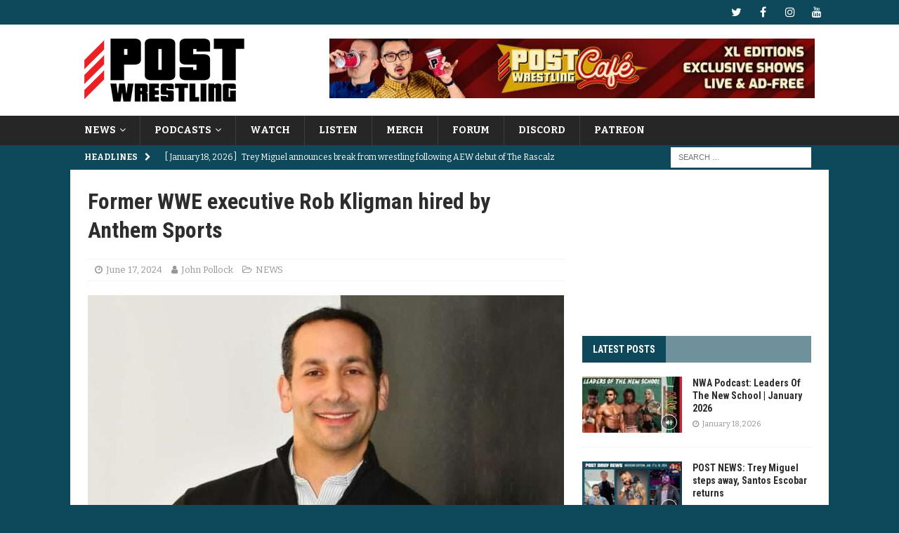

--- FILE ---
content_type: text/html; charset=UTF-8
request_url: https://www.postwrestling.com/2024/06/17/former-wwe-exec-rob-kligman-hired-by-anthem-sports/
body_size: 20188
content:
<!DOCTYPE html>
<html class="no-js mh-one-sb" lang="en-US">
<head>
<meta charset="UTF-8">
<meta name="viewport" content="width=device-width, initial-scale=1.0">
<link rel="profile" href="http://gmpg.org/xfn/11" />
<meta name='robots' content='index, follow, max-image-preview:large, max-snippet:-1, max-video-preview:-1' />

	<!-- This site is optimized with the Yoast SEO plugin v26.7 - https://yoast.com/wordpress/plugins/seo/ -->
	<title>Former WWE exec Rob Kligman hired by Anthem Sports</title>
	<meta name="description" content="Former WWE executive Rob Kligman has been hired by Anthem Sports &amp; Entertainment." />
	<link rel="canonical" href="https://www.postwrestling.com/2024/06/17/former-wwe-exec-rob-kligman-hired-by-anthem-sports/" />
	<meta property="og:locale" content="en_US" />
	<meta property="og:type" content="article" />
	<meta property="og:title" content="Former WWE exec Rob Kligman hired by Anthem Sports" />
	<meta property="og:description" content="Former WWE executive Rob Kligman has been hired by Anthem Sports &amp; Entertainment." />
	<meta property="og:url" content="https://www.postwrestling.com/2024/06/17/former-wwe-exec-rob-kligman-hired-by-anthem-sports/" />
	<meta property="og:site_name" content="POST Wrestling | Podcasts, News, Reviews | WWE AEW NXT NJPW" />
	<meta property="article:publisher" content="https://facebook.com/postwrestling" />
	<meta property="article:author" content="https://www.facebook.com/iamjohnpollock" />
	<meta property="article:published_time" content="2024-06-17T15:32:12+00:00" />
	<meta property="article:modified_time" content="2024-06-17T15:32:38+00:00" />
	<meta property="og:image" content="https://www.postwrestling.com/wp-content/uploads/2024/06/1718618842172.jpg" />
	<meta property="og:image:width" content="800" />
	<meta property="og:image:height" content="449" />
	<meta property="og:image:type" content="image/jpeg" />
	<meta name="author" content="John Pollock" />
	<meta name="twitter:card" content="summary_large_image" />
	<meta name="twitter:creator" content="@postwrestling" />
	<meta name="twitter:site" content="@postwrestling" />
	<meta name="twitter:label1" content="Written by" />
	<meta name="twitter:data1" content="John Pollock" />
	<meta name="twitter:label2" content="Est. reading time" />
	<meta name="twitter:data2" content="1 minute" />
	<script type="application/ld+json" class="yoast-schema-graph">{"@context":"https://schema.org","@graph":[{"@type":"Article","@id":"https://www.postwrestling.com/2024/06/17/former-wwe-exec-rob-kligman-hired-by-anthem-sports/#article","isPartOf":{"@id":"https://www.postwrestling.com/2024/06/17/former-wwe-exec-rob-kligman-hired-by-anthem-sports/"},"author":{"name":"John Pollock","@id":"https://www.postwrestling.com/#/schema/person/57b4f30d63ffcb61721f9561769263e5"},"headline":"Former WWE executive Rob Kligman hired by Anthem Sports","datePublished":"2024-06-17T15:32:12+00:00","dateModified":"2024-06-17T15:32:38+00:00","mainEntityOfPage":{"@id":"https://www.postwrestling.com/2024/06/17/former-wwe-exec-rob-kligman-hired-by-anthem-sports/"},"wordCount":799,"publisher":{"@id":"https://www.postwrestling.com/#organization"},"image":{"@id":"https://www.postwrestling.com/2024/06/17/former-wwe-exec-rob-kligman-hired-by-anthem-sports/#primaryimage"},"thumbnailUrl":"https://www.postwrestling.com/wp-content/uploads/2024/06/1718618842172.jpg","keywords":["Anthem Sports &amp; Entertainment","Anthony Cicione","Rob Kligman"],"articleSection":["NEWS"],"inLanguage":"en-US"},{"@type":"WebPage","@id":"https://www.postwrestling.com/2024/06/17/former-wwe-exec-rob-kligman-hired-by-anthem-sports/","url":"https://www.postwrestling.com/2024/06/17/former-wwe-exec-rob-kligman-hired-by-anthem-sports/","name":"Former WWE exec Rob Kligman hired by Anthem Sports","isPartOf":{"@id":"https://www.postwrestling.com/#website"},"primaryImageOfPage":{"@id":"https://www.postwrestling.com/2024/06/17/former-wwe-exec-rob-kligman-hired-by-anthem-sports/#primaryimage"},"image":{"@id":"https://www.postwrestling.com/2024/06/17/former-wwe-exec-rob-kligman-hired-by-anthem-sports/#primaryimage"},"thumbnailUrl":"https://www.postwrestling.com/wp-content/uploads/2024/06/1718618842172.jpg","datePublished":"2024-06-17T15:32:12+00:00","dateModified":"2024-06-17T15:32:38+00:00","description":"Former WWE executive Rob Kligman has been hired by Anthem Sports & Entertainment.","breadcrumb":{"@id":"https://www.postwrestling.com/2024/06/17/former-wwe-exec-rob-kligman-hired-by-anthem-sports/#breadcrumb"},"inLanguage":"en-US","potentialAction":[{"@type":"ReadAction","target":["https://www.postwrestling.com/2024/06/17/former-wwe-exec-rob-kligman-hired-by-anthem-sports/"]}]},{"@type":"ImageObject","inLanguage":"en-US","@id":"https://www.postwrestling.com/2024/06/17/former-wwe-exec-rob-kligman-hired-by-anthem-sports/#primaryimage","url":"https://www.postwrestling.com/wp-content/uploads/2024/06/1718618842172.jpg","contentUrl":"https://www.postwrestling.com/wp-content/uploads/2024/06/1718618842172.jpg","width":800,"height":449},{"@type":"BreadcrumbList","@id":"https://www.postwrestling.com/2024/06/17/former-wwe-exec-rob-kligman-hired-by-anthem-sports/#breadcrumb","itemListElement":[{"@type":"ListItem","position":1,"name":"Home","item":"https://www.postwrestling.com/"},{"@type":"ListItem","position":2,"name":"Former WWE executive Rob Kligman hired by Anthem Sports"}]},{"@type":"WebSite","@id":"https://www.postwrestling.com/#website","url":"https://www.postwrestling.com/","name":"POST Wrestling | Podcasts, News, Reviews | WWE AEW NXT NJPW","description":"","publisher":{"@id":"https://www.postwrestling.com/#organization"},"potentialAction":[{"@type":"SearchAction","target":{"@type":"EntryPoint","urlTemplate":"https://www.postwrestling.com/?s={search_term_string}"},"query-input":{"@type":"PropertyValueSpecification","valueRequired":true,"valueName":"search_term_string"}}],"inLanguage":"en-US"},{"@type":"Organization","@id":"https://www.postwrestling.com/#organization","name":"POST Wrestling","alternateName":"POST","url":"https://www.postwrestling.com/","logo":{"@type":"ImageObject","inLanguage":"en-US","@id":"https://www.postwrestling.com/#/schema/logo/image/","url":"https://www.postwrestling.com/wp-content/uploads/2022/11/POST_LOGO_BLACK_90.jpg","contentUrl":"https://www.postwrestling.com/wp-content/uploads/2022/11/POST_LOGO_BLACK_90.jpg","width":228,"height":90,"caption":"POST Wrestling"},"image":{"@id":"https://www.postwrestling.com/#/schema/logo/image/"},"sameAs":["https://facebook.com/postwrestling","https://x.com/postwrestling","https://youtube.com/postwrestling","https://instagram.com/postwrestling","https://bsky.app/profile/postwrestling.com"]},{"@type":"Person","@id":"https://www.postwrestling.com/#/schema/person/57b4f30d63ffcb61721f9561769263e5","name":"John Pollock","image":{"@type":"ImageObject","inLanguage":"en-US","@id":"https://www.postwrestling.com/#/schema/person/image/","url":"https://secure.gravatar.com/avatar/662448980022729da23c4568d9180b0eb339fcc7fcb050ce4247fdf6d1c6ff6b?s=96&d=mm&r=g","contentUrl":"https://secure.gravatar.com/avatar/662448980022729da23c4568d9180b0eb339fcc7fcb050ce4247fdf6d1c6ff6b?s=96&d=mm&r=g","caption":"John Pollock"},"description":"Born on a Friday, John Pollock is a reporter, editor &amp; podcaster at POST Wrestling. He runs and owns POST Wrestling alongside Wai Ting.","sameAs":["https://www.facebook.com/iamjohnpollock","http://www.instagram.com/iamjohnpollock"],"url":"https://www.postwrestling.com/author/john-pollock/"}]}</script>
	<!-- / Yoast SEO plugin. -->


<link rel='dns-prefetch' href='//scripts.mediavine.com' />
<link rel='dns-prefetch' href='//fonts.googleapis.com' />
<link rel="alternate" type="application/rss+xml" title="POST Wrestling | Podcasts, News, Reviews | WWE AEW NXT NJPW &raquo; Feed" href="https://www.postwrestling.com/feed/" />
<link rel="alternate" type="application/rss+xml" title="POST Wrestling | Podcasts, News, Reviews | WWE AEW NXT NJPW &raquo; Comments Feed" href="https://www.postwrestling.com/comments/feed/" />
<link rel="alternate" title="oEmbed (JSON)" type="application/json+oembed" href="https://www.postwrestling.com/wp-json/oembed/1.0/embed?url=https%3A%2F%2Fwww.postwrestling.com%2F2024%2F06%2F17%2Fformer-wwe-exec-rob-kligman-hired-by-anthem-sports%2F" />
<link rel="alternate" title="oEmbed (XML)" type="text/xml+oembed" href="https://www.postwrestling.com/wp-json/oembed/1.0/embed?url=https%3A%2F%2Fwww.postwrestling.com%2F2024%2F06%2F17%2Fformer-wwe-exec-rob-kligman-hired-by-anthem-sports%2F&#038;format=xml" />
<style id='wp-img-auto-sizes-contain-inline-css' type='text/css'>
img:is([sizes=auto i],[sizes^="auto," i]){contain-intrinsic-size:3000px 1500px}
/*# sourceURL=wp-img-auto-sizes-contain-inline-css */
</style>
<style id='wp-emoji-styles-inline-css' type='text/css'>

	img.wp-smiley, img.emoji {
		display: inline !important;
		border: none !important;
		box-shadow: none !important;
		height: 1em !important;
		width: 1em !important;
		margin: 0 0.07em !important;
		vertical-align: -0.1em !important;
		background: none !important;
		padding: 0 !important;
	}
/*# sourceURL=wp-emoji-styles-inline-css */
</style>
<style id='wp-block-library-inline-css' type='text/css'>
:root{--wp-block-synced-color:#7a00df;--wp-block-synced-color--rgb:122,0,223;--wp-bound-block-color:var(--wp-block-synced-color);--wp-editor-canvas-background:#ddd;--wp-admin-theme-color:#007cba;--wp-admin-theme-color--rgb:0,124,186;--wp-admin-theme-color-darker-10:#006ba1;--wp-admin-theme-color-darker-10--rgb:0,107,160.5;--wp-admin-theme-color-darker-20:#005a87;--wp-admin-theme-color-darker-20--rgb:0,90,135;--wp-admin-border-width-focus:2px}@media (min-resolution:192dpi){:root{--wp-admin-border-width-focus:1.5px}}.wp-element-button{cursor:pointer}:root .has-very-light-gray-background-color{background-color:#eee}:root .has-very-dark-gray-background-color{background-color:#313131}:root .has-very-light-gray-color{color:#eee}:root .has-very-dark-gray-color{color:#313131}:root .has-vivid-green-cyan-to-vivid-cyan-blue-gradient-background{background:linear-gradient(135deg,#00d084,#0693e3)}:root .has-purple-crush-gradient-background{background:linear-gradient(135deg,#34e2e4,#4721fb 50%,#ab1dfe)}:root .has-hazy-dawn-gradient-background{background:linear-gradient(135deg,#faaca8,#dad0ec)}:root .has-subdued-olive-gradient-background{background:linear-gradient(135deg,#fafae1,#67a671)}:root .has-atomic-cream-gradient-background{background:linear-gradient(135deg,#fdd79a,#004a59)}:root .has-nightshade-gradient-background{background:linear-gradient(135deg,#330968,#31cdcf)}:root .has-midnight-gradient-background{background:linear-gradient(135deg,#020381,#2874fc)}:root{--wp--preset--font-size--normal:16px;--wp--preset--font-size--huge:42px}.has-regular-font-size{font-size:1em}.has-larger-font-size{font-size:2.625em}.has-normal-font-size{font-size:var(--wp--preset--font-size--normal)}.has-huge-font-size{font-size:var(--wp--preset--font-size--huge)}.has-text-align-center{text-align:center}.has-text-align-left{text-align:left}.has-text-align-right{text-align:right}.has-fit-text{white-space:nowrap!important}#end-resizable-editor-section{display:none}.aligncenter{clear:both}.items-justified-left{justify-content:flex-start}.items-justified-center{justify-content:center}.items-justified-right{justify-content:flex-end}.items-justified-space-between{justify-content:space-between}.screen-reader-text{border:0;clip-path:inset(50%);height:1px;margin:-1px;overflow:hidden;padding:0;position:absolute;width:1px;word-wrap:normal!important}.screen-reader-text:focus{background-color:#ddd;clip-path:none;color:#444;display:block;font-size:1em;height:auto;left:5px;line-height:normal;padding:15px 23px 14px;text-decoration:none;top:5px;width:auto;z-index:100000}html :where(.has-border-color){border-style:solid}html :where([style*=border-top-color]){border-top-style:solid}html :where([style*=border-right-color]){border-right-style:solid}html :where([style*=border-bottom-color]){border-bottom-style:solid}html :where([style*=border-left-color]){border-left-style:solid}html :where([style*=border-width]){border-style:solid}html :where([style*=border-top-width]){border-top-style:solid}html :where([style*=border-right-width]){border-right-style:solid}html :where([style*=border-bottom-width]){border-bottom-style:solid}html :where([style*=border-left-width]){border-left-style:solid}html :where(img[class*=wp-image-]){height:auto;max-width:100%}:where(figure){margin:0 0 1em}html :where(.is-position-sticky){--wp-admin--admin-bar--position-offset:var(--wp-admin--admin-bar--height,0px)}@media screen and (max-width:600px){html :where(.is-position-sticky){--wp-admin--admin-bar--position-offset:0px}}

/*# sourceURL=wp-block-library-inline-css */
</style><style id='global-styles-inline-css' type='text/css'>
:root{--wp--preset--aspect-ratio--square: 1;--wp--preset--aspect-ratio--4-3: 4/3;--wp--preset--aspect-ratio--3-4: 3/4;--wp--preset--aspect-ratio--3-2: 3/2;--wp--preset--aspect-ratio--2-3: 2/3;--wp--preset--aspect-ratio--16-9: 16/9;--wp--preset--aspect-ratio--9-16: 9/16;--wp--preset--color--black: #000000;--wp--preset--color--cyan-bluish-gray: #abb8c3;--wp--preset--color--white: #ffffff;--wp--preset--color--pale-pink: #f78da7;--wp--preset--color--vivid-red: #cf2e2e;--wp--preset--color--luminous-vivid-orange: #ff6900;--wp--preset--color--luminous-vivid-amber: #fcb900;--wp--preset--color--light-green-cyan: #7bdcb5;--wp--preset--color--vivid-green-cyan: #00d084;--wp--preset--color--pale-cyan-blue: #8ed1fc;--wp--preset--color--vivid-cyan-blue: #0693e3;--wp--preset--color--vivid-purple: #9b51e0;--wp--preset--gradient--vivid-cyan-blue-to-vivid-purple: linear-gradient(135deg,rgb(6,147,227) 0%,rgb(155,81,224) 100%);--wp--preset--gradient--light-green-cyan-to-vivid-green-cyan: linear-gradient(135deg,rgb(122,220,180) 0%,rgb(0,208,130) 100%);--wp--preset--gradient--luminous-vivid-amber-to-luminous-vivid-orange: linear-gradient(135deg,rgb(252,185,0) 0%,rgb(255,105,0) 100%);--wp--preset--gradient--luminous-vivid-orange-to-vivid-red: linear-gradient(135deg,rgb(255,105,0) 0%,rgb(207,46,46) 100%);--wp--preset--gradient--very-light-gray-to-cyan-bluish-gray: linear-gradient(135deg,rgb(238,238,238) 0%,rgb(169,184,195) 100%);--wp--preset--gradient--cool-to-warm-spectrum: linear-gradient(135deg,rgb(74,234,220) 0%,rgb(151,120,209) 20%,rgb(207,42,186) 40%,rgb(238,44,130) 60%,rgb(251,105,98) 80%,rgb(254,248,76) 100%);--wp--preset--gradient--blush-light-purple: linear-gradient(135deg,rgb(255,206,236) 0%,rgb(152,150,240) 100%);--wp--preset--gradient--blush-bordeaux: linear-gradient(135deg,rgb(254,205,165) 0%,rgb(254,45,45) 50%,rgb(107,0,62) 100%);--wp--preset--gradient--luminous-dusk: linear-gradient(135deg,rgb(255,203,112) 0%,rgb(199,81,192) 50%,rgb(65,88,208) 100%);--wp--preset--gradient--pale-ocean: linear-gradient(135deg,rgb(255,245,203) 0%,rgb(182,227,212) 50%,rgb(51,167,181) 100%);--wp--preset--gradient--electric-grass: linear-gradient(135deg,rgb(202,248,128) 0%,rgb(113,206,126) 100%);--wp--preset--gradient--midnight: linear-gradient(135deg,rgb(2,3,129) 0%,rgb(40,116,252) 100%);--wp--preset--font-size--small: 13px;--wp--preset--font-size--medium: 20px;--wp--preset--font-size--large: 36px;--wp--preset--font-size--x-large: 42px;--wp--preset--spacing--20: 0.44rem;--wp--preset--spacing--30: 0.67rem;--wp--preset--spacing--40: 1rem;--wp--preset--spacing--50: 1.5rem;--wp--preset--spacing--60: 2.25rem;--wp--preset--spacing--70: 3.38rem;--wp--preset--spacing--80: 5.06rem;--wp--preset--shadow--natural: 6px 6px 9px rgba(0, 0, 0, 0.2);--wp--preset--shadow--deep: 12px 12px 50px rgba(0, 0, 0, 0.4);--wp--preset--shadow--sharp: 6px 6px 0px rgba(0, 0, 0, 0.2);--wp--preset--shadow--outlined: 6px 6px 0px -3px rgb(255, 255, 255), 6px 6px rgb(0, 0, 0);--wp--preset--shadow--crisp: 6px 6px 0px rgb(0, 0, 0);}:where(.is-layout-flex){gap: 0.5em;}:where(.is-layout-grid){gap: 0.5em;}body .is-layout-flex{display: flex;}.is-layout-flex{flex-wrap: wrap;align-items: center;}.is-layout-flex > :is(*, div){margin: 0;}body .is-layout-grid{display: grid;}.is-layout-grid > :is(*, div){margin: 0;}:where(.wp-block-columns.is-layout-flex){gap: 2em;}:where(.wp-block-columns.is-layout-grid){gap: 2em;}:where(.wp-block-post-template.is-layout-flex){gap: 1.25em;}:where(.wp-block-post-template.is-layout-grid){gap: 1.25em;}.has-black-color{color: var(--wp--preset--color--black) !important;}.has-cyan-bluish-gray-color{color: var(--wp--preset--color--cyan-bluish-gray) !important;}.has-white-color{color: var(--wp--preset--color--white) !important;}.has-pale-pink-color{color: var(--wp--preset--color--pale-pink) !important;}.has-vivid-red-color{color: var(--wp--preset--color--vivid-red) !important;}.has-luminous-vivid-orange-color{color: var(--wp--preset--color--luminous-vivid-orange) !important;}.has-luminous-vivid-amber-color{color: var(--wp--preset--color--luminous-vivid-amber) !important;}.has-light-green-cyan-color{color: var(--wp--preset--color--light-green-cyan) !important;}.has-vivid-green-cyan-color{color: var(--wp--preset--color--vivid-green-cyan) !important;}.has-pale-cyan-blue-color{color: var(--wp--preset--color--pale-cyan-blue) !important;}.has-vivid-cyan-blue-color{color: var(--wp--preset--color--vivid-cyan-blue) !important;}.has-vivid-purple-color{color: var(--wp--preset--color--vivid-purple) !important;}.has-black-background-color{background-color: var(--wp--preset--color--black) !important;}.has-cyan-bluish-gray-background-color{background-color: var(--wp--preset--color--cyan-bluish-gray) !important;}.has-white-background-color{background-color: var(--wp--preset--color--white) !important;}.has-pale-pink-background-color{background-color: var(--wp--preset--color--pale-pink) !important;}.has-vivid-red-background-color{background-color: var(--wp--preset--color--vivid-red) !important;}.has-luminous-vivid-orange-background-color{background-color: var(--wp--preset--color--luminous-vivid-orange) !important;}.has-luminous-vivid-amber-background-color{background-color: var(--wp--preset--color--luminous-vivid-amber) !important;}.has-light-green-cyan-background-color{background-color: var(--wp--preset--color--light-green-cyan) !important;}.has-vivid-green-cyan-background-color{background-color: var(--wp--preset--color--vivid-green-cyan) !important;}.has-pale-cyan-blue-background-color{background-color: var(--wp--preset--color--pale-cyan-blue) !important;}.has-vivid-cyan-blue-background-color{background-color: var(--wp--preset--color--vivid-cyan-blue) !important;}.has-vivid-purple-background-color{background-color: var(--wp--preset--color--vivid-purple) !important;}.has-black-border-color{border-color: var(--wp--preset--color--black) !important;}.has-cyan-bluish-gray-border-color{border-color: var(--wp--preset--color--cyan-bluish-gray) !important;}.has-white-border-color{border-color: var(--wp--preset--color--white) !important;}.has-pale-pink-border-color{border-color: var(--wp--preset--color--pale-pink) !important;}.has-vivid-red-border-color{border-color: var(--wp--preset--color--vivid-red) !important;}.has-luminous-vivid-orange-border-color{border-color: var(--wp--preset--color--luminous-vivid-orange) !important;}.has-luminous-vivid-amber-border-color{border-color: var(--wp--preset--color--luminous-vivid-amber) !important;}.has-light-green-cyan-border-color{border-color: var(--wp--preset--color--light-green-cyan) !important;}.has-vivid-green-cyan-border-color{border-color: var(--wp--preset--color--vivid-green-cyan) !important;}.has-pale-cyan-blue-border-color{border-color: var(--wp--preset--color--pale-cyan-blue) !important;}.has-vivid-cyan-blue-border-color{border-color: var(--wp--preset--color--vivid-cyan-blue) !important;}.has-vivid-purple-border-color{border-color: var(--wp--preset--color--vivid-purple) !important;}.has-vivid-cyan-blue-to-vivid-purple-gradient-background{background: var(--wp--preset--gradient--vivid-cyan-blue-to-vivid-purple) !important;}.has-light-green-cyan-to-vivid-green-cyan-gradient-background{background: var(--wp--preset--gradient--light-green-cyan-to-vivid-green-cyan) !important;}.has-luminous-vivid-amber-to-luminous-vivid-orange-gradient-background{background: var(--wp--preset--gradient--luminous-vivid-amber-to-luminous-vivid-orange) !important;}.has-luminous-vivid-orange-to-vivid-red-gradient-background{background: var(--wp--preset--gradient--luminous-vivid-orange-to-vivid-red) !important;}.has-very-light-gray-to-cyan-bluish-gray-gradient-background{background: var(--wp--preset--gradient--very-light-gray-to-cyan-bluish-gray) !important;}.has-cool-to-warm-spectrum-gradient-background{background: var(--wp--preset--gradient--cool-to-warm-spectrum) !important;}.has-blush-light-purple-gradient-background{background: var(--wp--preset--gradient--blush-light-purple) !important;}.has-blush-bordeaux-gradient-background{background: var(--wp--preset--gradient--blush-bordeaux) !important;}.has-luminous-dusk-gradient-background{background: var(--wp--preset--gradient--luminous-dusk) !important;}.has-pale-ocean-gradient-background{background: var(--wp--preset--gradient--pale-ocean) !important;}.has-electric-grass-gradient-background{background: var(--wp--preset--gradient--electric-grass) !important;}.has-midnight-gradient-background{background: var(--wp--preset--gradient--midnight) !important;}.has-small-font-size{font-size: var(--wp--preset--font-size--small) !important;}.has-medium-font-size{font-size: var(--wp--preset--font-size--medium) !important;}.has-large-font-size{font-size: var(--wp--preset--font-size--large) !important;}.has-x-large-font-size{font-size: var(--wp--preset--font-size--x-large) !important;}
/*# sourceURL=global-styles-inline-css */
</style>

<style id='classic-theme-styles-inline-css' type='text/css'>
/*! This file is auto-generated */
.wp-block-button__link{color:#fff;background-color:#32373c;border-radius:9999px;box-shadow:none;text-decoration:none;padding:calc(.667em + 2px) calc(1.333em + 2px);font-size:1.125em}.wp-block-file__button{background:#32373c;color:#fff;text-decoration:none}
/*# sourceURL=/wp-includes/css/classic-themes.min.css */
</style>
<link rel='stylesheet' id='cpsh-shortcodes-css' href='https://www.postwrestling.com/wp-content/plugins/column-shortcodes//assets/css/shortcodes.css?ver=1.0.1' type='text/css' media='all' />
<link rel='stylesheet' id='mh-font-awesome-css' href='https://www.postwrestling.com/wp-content/themes/mh-magazine/includes/font-awesome.min.css' type='text/css' media='all' />
<link rel='stylesheet' id='mh-magazine-css' href='https://www.postwrestling.com/wp-content/themes/mh-magazine/style.css?ver=3.9.13' type='text/css' media='all' />
<link rel='stylesheet' id='mh-google-fonts-css' href='https://fonts.googleapis.com/css?family=Bitter:300,400,400italic,600,700%7cRoboto+Condensed:300,400,400italic,600,700' type='text/css' media='all' />
<script type="text/javascript" async="async" fetchpriority="high" data-noptimize="1" data-cfasync="false" src="https://scripts.mediavine.com/tags/post-wrestling.js?ver=6.9" id="mv-script-wrapper-js"></script>
<script type="text/javascript" src="https://www.postwrestling.com/wp-includes/js/jquery/jquery.min.js?ver=3.7.1" id="jquery-core-js"></script>
<script type="text/javascript" src="https://www.postwrestling.com/wp-includes/js/jquery/jquery-migrate.min.js?ver=3.4.1" id="jquery-migrate-js"></script>
<script type="text/javascript" src="https://www.postwrestling.com/wp-content/themes/mh-magazine/js/scripts.js?ver=3.9.13" id="mh-scripts-js"></script>
<link rel="https://api.w.org/" href="https://www.postwrestling.com/wp-json/" /><link rel="alternate" title="JSON" type="application/json" href="https://www.postwrestling.com/wp-json/wp/v2/posts/97147" /><meta name="generator" content="WordPress 6.9" />
<link rel='shortlink' href='https://www.postwrestling.com/?p=97147' />

		<!-- GA Google Analytics @ https://m0n.co/ga -->
		<script>
			(function(i,s,o,g,r,a,m){i['GoogleAnalyticsObject']=r;i[r]=i[r]||function(){
			(i[r].q=i[r].q||[]).push(arguments)},i[r].l=1*new Date();a=s.createElement(o),
			m=s.getElementsByTagName(o)[0];a.async=1;a.src=g;m.parentNode.insertBefore(a,m)
			})(window,document,'script','https://www.google-analytics.com/analytics.js','ga');
			ga('create', 'UA-111523941-1', 'auto');
			ga('send', 'pageview');
		</script>

	<style type="text/css">
.mh-navigation li:hover, .mh-navigation ul li:hover > ul, .mh-main-nav-wrap, .mh-main-nav, .mh-social-nav li a:hover, .entry-tags li, .mh-slider-caption, .mh-widget-layout8 .mh-widget-title .mh-footer-widget-title-inner, .mh-widget-col-1 .mh-slider-caption, .mh-widget-col-1 .mh-posts-lineup-caption, .mh-carousel-layout1, .mh-spotlight-widget, .mh-social-widget li a, .mh-author-bio-widget, .mh-footer-widget .mh-tab-comment-excerpt, .mh-nip-item:hover .mh-nip-overlay, .mh-widget .tagcloud a, .mh-footer-widget .tagcloud a, .mh-footer, .mh-copyright-wrap, input[type=submit]:hover, #infinite-handle span:hover { background: #262626; }
.mh-extra-nav-bg { background: rgba(38, 38, 38, 0.2); }
.mh-slider-caption, .mh-posts-stacked-title, .mh-posts-lineup-caption { background: #262626; background: rgba(38, 38, 38, 0.8); }
@media screen and (max-width: 900px) { #mh-mobile .mh-slider-caption, #mh-mobile .mh-posts-lineup-caption { background: rgba(38, 38, 38, 1); } }
.slicknav_menu, .slicknav_nav ul, #mh-mobile .mh-footer-widget .mh-posts-stacked-overlay { border-color: #262626; }
.mh-copyright, .mh-copyright a { color: #fff; }
.mh-widget-layout4 .mh-widget-title { background: #0e495b; background: rgba(14, 73, 91, 0.6); }
.mh-preheader, .mh-wide-layout .mh-subheader, .mh-ticker-title, .mh-main-nav li:hover, .mh-footer-nav, .slicknav_menu, .slicknav_btn, .slicknav_nav .slicknav_item:hover, .slicknav_nav a:hover, .mh-back-to-top, .mh-subheading, .entry-tags .fa, .entry-tags li:hover, .mh-widget-layout2 .mh-widget-title, .mh-widget-layout4 .mh-widget-title-inner, .mh-widget-layout4 .mh-footer-widget-title, .mh-widget-layout5 .mh-widget-title-inner, .mh-widget-layout6 .mh-widget-title, #mh-mobile .flex-control-paging li a.flex-active, .mh-image-caption, .mh-carousel-layout1 .mh-carousel-caption, .mh-tab-button.active, .mh-tab-button.active:hover, .mh-footer-widget .mh-tab-button.active, .mh-social-widget li:hover a, .mh-footer-widget .mh-social-widget li a, .mh-footer-widget .mh-author-bio-widget, .tagcloud a:hover, .mh-widget .tagcloud a:hover, .mh-footer-widget .tagcloud a:hover, .mh-posts-stacked-item .mh-meta, .page-numbers:hover, .mh-loop-pagination .current, .mh-comments-pagination .current, .pagelink, a:hover .pagelink, input[type=submit], #infinite-handle span { background: #0e495b; }
.mh-main-nav-wrap .slicknav_nav ul, blockquote, .mh-widget-layout1 .mh-widget-title, .mh-widget-layout3 .mh-widget-title, .mh-widget-layout5 .mh-widget-title, .mh-widget-layout8 .mh-widget-title:after, #mh-mobile .mh-slider-caption, .mh-carousel-layout1, .mh-spotlight-widget, .mh-author-bio-widget, .mh-author-bio-title, .mh-author-bio-image-frame, .mh-video-widget, .mh-tab-buttons, textarea:hover, input[type=text]:hover, input[type=email]:hover, input[type=tel]:hover, input[type=url]:hover { border-color: #0e495b; }
.mh-header-tagline, .mh-dropcap, .mh-carousel-layout1 .flex-direction-nav a, .mh-carousel-layout2 .mh-carousel-caption, .mh-posts-digest-small-category, .mh-posts-lineup-more, .bypostauthor .fn:after, .mh-comment-list .comment-reply-link:before, #respond #cancel-comment-reply-link:before { color: #0e495b; }
.mh-subheader, .page-numbers, a .pagelink, .mh-widget-layout3 .mh-widget-title, .mh-widget .search-form, .mh-tab-button, .mh-tab-content, .mh-nip-widget, .mh-magazine-facebook-page-widget, .mh-social-widget, .mh-posts-horizontal-widget, .mh-ad-spot, .mh-info-spot { background: #446b7f; }
.mh-tab-post-item { border-color: rgba(255, 255, 255, 0.3); }
.mh-tab-comment-excerpt { background: rgba(255, 255, 255, 0.6); }
body, a, blockquote, blockquote cite, .post .entry-title, .page-title, .entry-content h1, .entry-content h2, .entry-content h3, .entry-content h4, .entry-content h5, .entry-content h6, .wp-caption-text, .wp-block-image figcaption, .wp-block-audio figcaption, #respond .comment-reply-title, #respond #cancel-comment-reply-link, #respond .logged-in-as a, .mh-ping-list .mh-ping-item a, .mh-widget-layout1 .mh-widget-title, .mh-widget-layout7 .mh-widget-title, .mh-widget-layout8 .mh-widget-title, .mh-slider-layout4 .mh-slider-caption, .mh-slider-layout4 .mh-slider-caption a, .mh-slider-layout4 .mh-slider-caption a:hover { color: #2d2d2d; }
.mh-header-nav-bottom li a, .mh-social-nav-bottom .fa-mh-social, .mh-boxed-layout .mh-ticker-item-bottom a, .mh-header-date-bottom, .page-numbers, a .pagelink, .mh-widget-layout3 .mh-widget-title, .mh-widget-layout3 .mh-widget-title a, .mh-tabbed-widget, .mh-tabbed-widget a, .mh-posts-horizontal-title a { color: #ffffff; }
</style>
<!--[if lt IE 9]>
<script src="https://www.postwrestling.com/wp-content/themes/mh-magazine/js/css3-mediaqueries.js"></script>
<![endif]-->
<style type="text/css">
.entry-content { font-size: 17px; font-size: 1.0625rem; }
h1, h2, h3, h4, h5, h6, .mh-custom-posts-small-title { font-family: "Roboto Condensed", sans-serif; }
body { font-family: "Bitter", serif; }
</style>
<style type="text/css" id="custom-background-css">
body.custom-background { background-color: #0e495b; }
</style>
	<link rel="icon" href="https://www.postwrestling.com/wp-content/uploads/2017/12/POST_AVATAR_BLUEBG-150x150.jpg" sizes="32x32" />
<link rel="icon" href="https://www.postwrestling.com/wp-content/uploads/2017/12/POST_AVATAR_BLUEBG-300x300.jpg" sizes="192x192" />
<link rel="apple-touch-icon" href="https://www.postwrestling.com/wp-content/uploads/2017/12/POST_AVATAR_BLUEBG-300x300.jpg" />
<meta name="msapplication-TileImage" content="https://www.postwrestling.com/wp-content/uploads/2017/12/POST_AVATAR_BLUEBG-300x300.jpg" />
		<style type="text/css" id="wp-custom-css">
			.mh-slider-title { font-size: 18px; }

.discourse-comments-area .comment-list article.comment-body {
    margin: 10px 0;
    border-top: 1px solid #e9e9e9;
    padding-top: 15px;
}

.discourse-comments-area .comment-list .comment-content {
    display: inline-block;
    vertical-align: top;
    left: 0px;
	  margin-top: 10px;
    position: relative;
}

.discourse-comments-area .comment-list .comment footer.comment-meta {
    display: block;
    font-size: 0.929em;
}

.discourse-comments-area .comment-author.vcard {
    display: inline-block;
    width: 80%;
}

.discourse-comments-area .comment-author img {
    border-radius: 50%;
    width: 45px;
    height: 45px;
}

.discourse-comments-area .comment-author b.fn {
    display: inline-block;
    vertical-align: top;
    margin-left: 15px;
}

.discourse-comments-area .comment-metadata {
    display: inline-block;
    vertical-align: top;
    text-align: right;
}

.discourse-comments-area article.comment-body:first-of-type {
    margin-top: 20px;
}

.discourse-comments-area article.comment-body {
    margin: 50px 0;
    border-top: 1px solid #e9e9e9;
    padding-top: 15px;
}
.discourse-comments-area .discourse-participants {
	display: none;
}
.discourse-comments-area .comment-reply-title p {
	display: none;
}

.discourse-comments-area .comment-respond {
    border-top: 1px solid #e9e9e9;
    padding: 10px;
}

.discourse-comments-area aside.quote {
	margin: 10px;
}

.discourse-comments-area aside.quote img {
	border-radius: 50%;
}

.discourse-comments-area aside.quote blockquote {
	border: none;
}



@media (max-width: 570px) { 
	.discourse-comments-area .comment-metadata {
		float: right;
	}
	
	.discourse-comments-area .comment-author.vcard {
		width: 60%;
	}
	
	.discourse-comments-area .comment-content {
    left: 0px !important;
    margin-top: 5px;
	}
}
.mh-slider-category { display: none; }
.mh-posts-list-content { overflow: hidden; }

/* Media Vine CSS */
@media only screen and (max-width: 359px) {
.mh-wrapper {
    padding-left: 10px !important;
    padding-right: 10px !important;
}
}
@media only screen and (min-width: 901px) {
#footer_branding {
     text-align: left !important;
}
} 
/* end of fix */
		</style>
		
<!-- Google tag (gtag.js) -->
<script async src="https://www.googletagmanager.com/gtag/js?id=G-85CL7683ZB"></script>
<script>
  window.dataLayer = window.dataLayer || [];
  function gtag(){dataLayer.push(arguments);}
  gtag('js', new Date());

  gtag('config', 'G-85CL7683ZB');
</script>
</head>
<body id="mh-mobile" class="wp-singular post-template-default single single-post postid-97147 single-format-standard custom-background wp-custom-logo wp-theme-mh-magazine mh-wide-layout mh-right-sb mh-loop-layout1 mh-widget-layout4 mh-loop-hide-caption" itemscope="itemscope" itemtype="https://schema.org/WebPage">
<div class="mh-header-nav-mobile clearfix"></div>
	<div class="mh-preheader">
    	<div class="mh-container mh-container-inner mh-row clearfix">
										<div class="mh-header-bar-content mh-header-bar-top-right mh-col-1-3 clearfix">
											<nav class="mh-social-icons mh-social-nav mh-social-nav-top clearfix" itemscope="itemscope" itemtype="https://schema.org/SiteNavigationElement">
							<div class="menu-social-container"><ul id="menu-social" class="menu"><li id="menu-item-126" class="menu-item menu-item-type-custom menu-item-object-custom menu-item-126"><a href="http://twitter.com/POSTwrestling"><i class="fa fa-mh-social"></i><span class="screen-reader-text">Twitter</span></a></li>
<li id="menu-item-125" class="menu-item menu-item-type-custom menu-item-object-custom menu-item-125"><a href="http://www.facebook.com/POSTwrestling"><i class="fa fa-mh-social"></i><span class="screen-reader-text">Facebook</span></a></li>
<li id="menu-item-213" class="menu-item menu-item-type-custom menu-item-object-custom menu-item-213"><a href="http://instagram.com/POSTwrestling"><i class="fa fa-mh-social"></i><span class="screen-reader-text">Instagram</span></a></li>
<li id="menu-item-207" class="menu-item menu-item-type-custom menu-item-object-custom menu-item-207"><a href="https://www.youtube.com/POSTWrestling"><i class="fa fa-mh-social"></i><span class="screen-reader-text">YouTube</span></a></li>
</ul></div>						</nav>
									</div>
					</div>
	</div>
<header class="mh-header" itemscope="itemscope" itemtype="https://schema.org/WPHeader">
	<div class="mh-container mh-container-inner clearfix">
		<div class="mh-custom-header clearfix">
<div class="mh-header-columns mh-row clearfix">
<div class="mh-col-1-3 mh-site-identity">
<div class="mh-site-logo" role="banner" itemscope="itemscope" itemtype="https://schema.org/Brand">
<a href="https://www.postwrestling.com/" class="custom-logo-link" rel="home"><img width="228" height="90" src="https://www.postwrestling.com/wp-content/uploads/2022/11/POST_LOGO_BLACK_90.jpg" class="custom-logo" alt="POST Wrestling | Podcasts, News, Reviews | WWE AEW NXT NJPW" decoding="async" /></a></div>
</div>
<aside class="mh-col-2-3 mh-header-widget-2">
<div id="media_image-34" class="mh-widget mh-header-2 widget_media_image"><a href="https://www.postwrestlingcafe.com/"><img width="728" height="90" src="https://www.postwrestling.com/wp-content/uploads/2024/12/POST-CAFE_HEADER-BANNER-2025.jpg" class="image wp-image-107988  attachment-full size-full" alt="" style="max-width: 100%; height: auto;" decoding="async" fetchpriority="high" srcset="https://www.postwrestling.com/wp-content/uploads/2024/12/POST-CAFE_HEADER-BANNER-2025.jpg 728w, https://www.postwrestling.com/wp-content/uploads/2024/12/POST-CAFE_HEADER-BANNER-2025-300x37.jpg 300w" sizes="(max-width: 728px) 100vw, 728px" /></a></div></aside>
</div>
</div>
	</div>
	<div class="mh-main-nav-wrap">
		<nav class="mh-navigation mh-main-nav mh-container mh-container-inner clearfix" itemscope="itemscope" itemtype="https://schema.org/SiteNavigationElement">
			<div class="menu-main-menu-container"><ul id="menu-main-menu" class="menu"><li id="menu-item-146" class="menu-item menu-item-type-taxonomy menu-item-object-category current-post-ancestor current-menu-parent current-post-parent menu-item-has-children menu-item-146"><a href="https://www.postwrestling.com/category/news/">NEWS</a>
<ul class="sub-menu">
	<li id="menu-item-94275" class="menu-item menu-item-type-taxonomy menu-item-object-category menu-item-94275"><a href="https://www.postwrestling.com/category/news/janel-grant-case/">Janel Grant Case</a></li>
	<li id="menu-item-40419" class="menu-item menu-item-type-taxonomy menu-item-object-category menu-item-40419"><a href="https://www.postwrestling.com/category/news/show-reports/">Show Reports</a></li>
	<li id="menu-item-60368" class="menu-item menu-item-type-taxonomy menu-item-object-category menu-item-60368"><a href="https://www.postwrestling.com/category/news/exclusives/">Exclusives</a></li>
	<li id="menu-item-28584" class="menu-item menu-item-type-taxonomy menu-item-object-category menu-item-28584"><a href="https://www.postwrestling.com/category/news/obits/">Obituaries</a></li>
</ul>
</li>
<li id="menu-item-112" class="menu-item menu-item-type-taxonomy menu-item-object-category menu-item-has-children menu-item-112"><a href="https://www.postwrestling.com/category/podcasts/">PODCASTS</a>
<ul class="sub-menu">
	<li id="menu-item-497" class="menu-item menu-item-type-taxonomy menu-item-object-category menu-item-has-children menu-item-497"><a href="https://www.postwrestling.com/category/podcasts/postwrestling/">POST Wrestling</a>
	<ul class="sub-menu">
		<li id="menu-item-113" class="menu-item menu-item-type-taxonomy menu-item-object-category menu-item-113"><a href="https://www.postwrestling.com/category/podcasts/postwrestling/rar/">Rewind-A-Raw</a></li>
		<li id="menu-item-13813" class="menu-item menu-item-type-taxonomy menu-item-object-category menu-item-13813"><a href="https://www.postwrestling.com/category/podcasts/postwrestling/rewind-a-dynamite/">Rewind-A-Dynamite</a></li>
		<li id="menu-item-351" class="menu-item menu-item-type-taxonomy menu-item-object-category menu-item-351"><a href="https://www.postwrestling.com/category/podcasts/postwrestling/rasd/">Rewind-A-SmackDown</a></li>
		<li id="menu-item-958" class="menu-item menu-item-type-taxonomy menu-item-object-category menu-item-958"><a href="https://www.postwrestling.com/category/podcasts/postwrestling/ppv/">PPV POST Shows</a></li>
		<li id="menu-item-10666" class="menu-item menu-item-type-taxonomy menu-item-object-category menu-item-10666"><a href="https://www.postwrestling.com/category/podcasts/postwrestling/postprofile/">POST Profile</a></li>
		<li id="menu-item-1750" class="menu-item menu-item-type-taxonomy menu-item-object-category menu-item-1750"><a href="https://www.postwrestling.com/category/podcasts/postwrestling/postroundtable/">POST Interview</a></li>
		<li id="menu-item-959" class="menu-item menu-item-type-taxonomy menu-item-object-category menu-item-959"><a href="https://www.postwrestling.com/category/podcasts/postwrestling/postspecials/">Specials</a></li>
	</ul>
</li>
	<li id="menu-item-844" class="menu-item menu-item-type-taxonomy menu-item-object-category menu-item-has-children menu-item-844"><a href="https://www.postwrestling.com/category/podcasts/postwrestlingcafe/">POST Wrestling Café</a>
	<ul class="sub-menu">
		<li id="menu-item-845" class="menu-item menu-item-type-taxonomy menu-item-object-category menu-item-845"><a href="https://www.postwrestling.com/category/podcasts/postwrestlingcafe/raw/">Rewind-A-Wai</a></li>
		<li id="menu-item-1748" class="menu-item menu-item-type-taxonomy menu-item-object-category menu-item-1748"><a href="https://www.postwrestling.com/category/podcasts/postwrestlingcafe/askawai/">Ask-A-Wai</a></li>
		<li id="menu-item-50030" class="menu-item menu-item-type-taxonomy menu-item-object-category menu-item-50030"><a href="https://www.postwrestling.com/category/podcasts/postwrestlingcafe/talk/">Pollock &amp; Ting: TALK</a></li>
		<li id="menu-item-3958" class="menu-item menu-item-type-taxonomy menu-item-object-category menu-item-3958"><a href="https://www.postwrestling.com/category/podcasts/postwrestlingcafe/doubleshot/">Double Shot</a></li>
		<li id="menu-item-76752" class="menu-item menu-item-type-taxonomy menu-item-object-category menu-item-76752"><a href="https://www.postwrestling.com/category/podcasts/postwrestlingcafe/collision-course/">Collision Course</a></li>
		<li id="menu-item-1749" class="menu-item menu-item-type-taxonomy menu-item-object-category menu-item-1749"><a href="https://www.postwrestling.com/category/podcasts/postwrestlingcafe/njpwreviews/">NJPW Reviews</a></li>
		<li id="menu-item-122110" class="menu-item menu-item-type-taxonomy menu-item-object-category menu-item-122110"><a href="https://www.postwrestling.com/category/podcasts/postwrestlingcafe/tnappv/">TNA PPV Reviews</a></li>
		<li id="menu-item-5642" class="menu-item menu-item-type-taxonomy menu-item-object-category menu-item-5642"><a href="https://www.postwrestling.com/category/podcasts/postwrestlingcafe/movies/">MCU L8R / POST Movie Reviews</a></li>
		<li id="menu-item-1747" class="menu-item menu-item-type-taxonomy menu-item-object-category menu-item-1747"><a href="https://www.postwrestling.com/category/podcasts/postwrestlingcafe/mmareviews/">UFC &amp; MMA Reviews</a></li>
		<li id="menu-item-49331" class="menu-item menu-item-type-taxonomy menu-item-object-category menu-item-49331"><a href="https://www.postwrestling.com/category/podcasts/postwrestlingcafe/the-wellness-policy/">The Wellness Policy</a></li>
		<li id="menu-item-80586" class="menu-item menu-item-type-taxonomy menu-item-object-category menu-item-80586"><a href="https://www.postwrestling.com/category/podcasts/postwrestlingcafe/postmarks/">POSTmarks</a></li>
		<li id="menu-item-2950" class="menu-item menu-item-type-taxonomy menu-item-object-category menu-item-2950"><a href="https://www.postwrestling.com/category/podcasts/postwrestlingcafe/postcafespecials/">Specials</a></li>
		<li id="menu-item-124135" class="menu-item menu-item-type-taxonomy menu-item-object-category menu-item-124135"><a href="https://www.postwrestling.com/category/podcasts/postwrestlingcafe/book-club/">Book Club (Double Double+)</a></li>
	</ul>
</li>
	<li id="menu-item-2371" class="menu-item menu-item-type-taxonomy menu-item-object-category menu-item-has-children menu-item-2371"><a href="https://www.postwrestling.com/category/podcasts/upnxt/">upNXT</a>
	<ul class="sub-menu">
		<li id="menu-item-20337" class="menu-item menu-item-type-taxonomy menu-item-object-category menu-item-20337"><a href="https://www.postwrestling.com/category/podcasts/upnxt/nxt/">NXT TV Reviews</a></li>
		<li id="menu-item-7992" class="menu-item menu-item-type-taxonomy menu-item-object-category menu-item-7992"><a href="https://www.postwrestling.com/category/podcasts/upnxt/nxt-takeover-reviews/">NXT TakeOver Reviews</a></li>
		<li id="menu-item-7991" class="menu-item menu-item-type-taxonomy menu-item-object-category menu-item-7991"><a href="https://www.postwrestling.com/category/podcasts/upnxt/upnxt-movie-review/">upNXT Movie/TV Reviews</a></li>
		<li id="menu-item-20232" class="menu-item menu-item-type-custom menu-item-object-custom menu-item-20232"><a href="http://poisonrana.ca">Poisonrana.ca</a></li>
	</ul>
</li>
	<li id="menu-item-74653" class="menu-item menu-item-type-taxonomy menu-item-object-category menu-item-74653"><a href="https://www.postwrestling.com/category/podcasts/postwrestling/pollockthurston/">Pollock &amp; Thurston</a></li>
	<li id="menu-item-35163" class="menu-item menu-item-type-taxonomy menu-item-object-category menu-item-35163"><a href="https://www.postwrestling.com/category/podcasts/postwrestling/the-nubian-wrestling-advocates/">The Nubian Wrestling Advocates</a></li>
	<li id="menu-item-22282" class="menu-item menu-item-type-taxonomy menu-item-object-category menu-item-22282"><a href="https://www.postwrestling.com/category/podcasts/postwrestling/the-long-winding-royal-road/">The Long &amp; Winding Royal Road</a></li>
	<li id="menu-item-3634" class="menu-item menu-item-type-taxonomy menu-item-object-category menu-item-3634"><a href="https://www.postwrestling.com/category/podcasts/postwrestlingcafe/postpuroresu/">POST Puroresu</a></li>
	<li id="menu-item-7987" class="menu-item menu-item-type-taxonomy menu-item-object-category menu-item-7987"><a href="https://www.postwrestling.com/category/podcasts/postwrestling/the-rocky-maivia-picture-show/">The Rocky Maivia Picture Show</a></li>
</ul>
</li>
<li id="menu-item-47927" class="menu-item menu-item-type-custom menu-item-object-custom menu-item-47927"><a href="https://www.youtube.com/postwrestling">WATCH</a></li>
<li id="menu-item-414" class="menu-item menu-item-type-post_type menu-item-object-page menu-item-414"><a href="https://www.postwrestling.com/subscribe/">LISTEN</a></li>
<li id="menu-item-6587" class="menu-item menu-item-type-custom menu-item-object-custom menu-item-6587"><a href="https://chopped-tees.com/collections/post-wrestling-network">MERCH</a></li>
<li id="menu-item-289" class="menu-item menu-item-type-custom menu-item-object-custom menu-item-289"><a href="http://forum.postwrestling.com">FORUM</a></li>
<li id="menu-item-19678" class="menu-item menu-item-type-custom menu-item-object-custom menu-item-19678"><a href="https://discord.gg/postwrestling">DISCORD</a></li>
<li id="menu-item-191" class="menu-item menu-item-type-custom menu-item-object-custom menu-item-191"><a href="http://www.patreon.com/POSTwrestling">PATREON</a></li>
</ul></div>		</nav>
	</div>
	</header>
	<div class="mh-subheader">
		<div class="mh-container mh-container-inner mh-row clearfix">
							<div class="mh-header-bar-content mh-header-bar-bottom-left mh-col-2-3 clearfix">
											<div class="mh-header-ticker mh-header-ticker-bottom">
							<div class="mh-ticker-bottom">
			<div class="mh-ticker-title mh-ticker-title-bottom">
			HEADLINES<i class="fa fa-chevron-right"></i>		</div>
		<div class="mh-ticker-content mh-ticker-content-bottom">
		<ul id="mh-ticker-loop-bottom">				<li class="mh-ticker-item mh-ticker-item-bottom">
					<a href="https://www.postwrestling.com/2026/01/18/trey-miguel-announces-break-from-wrestling-following-rascalz-aew-debut/" title="Trey Miguel announces break from wrestling following AEW debut of The Rascalz">
						<span class="mh-ticker-item-date mh-ticker-item-date-bottom">
                        	[ January 18, 2026 ]                        </span>
						<span class="mh-ticker-item-title mh-ticker-item-title-bottom">
							Trey Miguel announces break from wrestling following AEW debut of The Rascalz						</span>
													<span class="mh-ticker-item-cat mh-ticker-item-cat-bottom">
								<i class="fa fa-caret-right"></i>
																NEWS							</span>
											</a>
				</li>				<li class="mh-ticker-item mh-ticker-item-bottom">
					<a href="https://www.postwrestling.com/2026/01/18/gunther-to-open-wwe-raw-in-belfast-two-matches-added-to-lineup/" title="Gunther to open WWE Raw in Belfast, two matches added to lineup">
						<span class="mh-ticker-item-date mh-ticker-item-date-bottom">
                        	[ January 18, 2026 ]                        </span>
						<span class="mh-ticker-item-title mh-ticker-item-title-bottom">
							Gunther to open WWE Raw in Belfast, two matches added to lineup						</span>
													<span class="mh-ticker-item-cat mh-ticker-item-cat-bottom">
								<i class="fa fa-caret-right"></i>
																NEWS							</span>
											</a>
				</li>				<li class="mh-ticker-item mh-ticker-item-bottom">
					<a href="https://www.postwrestling.com/2026/01/17/santos-escobar-returns-to-aaa-during-fox-latin-america-premiere/" title="Santos Escobar returns to AAA during Fox Latin America premiere">
						<span class="mh-ticker-item-date mh-ticker-item-date-bottom">
                        	[ January 17, 2026 ]                        </span>
						<span class="mh-ticker-item-title mh-ticker-item-title-bottom">
							Santos Escobar returns to AAA during Fox Latin America premiere						</span>
													<span class="mh-ticker-item-cat mh-ticker-item-cat-bottom">
								<i class="fa fa-caret-right"></i>
																NEWS							</span>
											</a>
				</li>				<li class="mh-ticker-item mh-ticker-item-bottom">
					<a href="https://www.postwrestling.com/2026/01/17/tna-genesis-2026-live-results-mike-santana-frankie-kazarian-to-meet-in-texas-deathmatch/" title="TNA Genesis 2026 Results: Mike Santana defends against Frankie Kazarian, prevents Nic Nemeth from cashing in">
						<span class="mh-ticker-item-date mh-ticker-item-date-bottom">
                        	[ January 17, 2026 ]                        </span>
						<span class="mh-ticker-item-title mh-ticker-item-title-bottom">
							TNA Genesis 2026 Results: Mike Santana defends against Frankie Kazarian, prevents Nic Nemeth from cashing in						</span>
													<span class="mh-ticker-item-cat mh-ticker-item-cat-bottom">
								<i class="fa fa-caret-right"></i>
																NEWS							</span>
											</a>
				</li>				<li class="mh-ticker-item mh-ticker-item-bottom">
					<a href="https://www.postwrestling.com/2026/01/17/aew-collision-maximum-carnage-results-new-trios-champions-crowned-zayda-steel-is-signed/" title="AEW Collision Maximum Carnage Results: New Trios Champions crowned, Zayda Steel is signed">
						<span class="mh-ticker-item-date mh-ticker-item-date-bottom">
                        	[ January 17, 2026 ]                        </span>
						<span class="mh-ticker-item-title mh-ticker-item-title-bottom">
							AEW Collision Maximum Carnage Results: New Trios Champions crowned, Zayda Steel is signed						</span>
													<span class="mh-ticker-item-cat mh-ticker-item-cat-bottom">
								<i class="fa fa-caret-right"></i>
																NEWS							</span>
											</a>
				</li>		</ul>
	</div>
</div>						</div>
									</div>
										<div class="mh-header-bar-content mh-header-bar-bottom-right mh-col-1-3 clearfix">
											<aside class="mh-header-search mh-header-search-bottom">
							<form role="search" method="get" class="search-form" action="https://www.postwrestling.com/">
				<label>
					<span class="screen-reader-text">Search for:</span>
					<input type="search" class="search-field" placeholder="Search &hellip;" value="" name="s" />
				</label>
				<input type="submit" class="search-submit" value="Search" />
			</form>						</aside>
									</div>
					</div>
	</div>
<div class="mh-container mh-container-outer">
<div class="mh-wrapper clearfix">
	<div class="mh-main clearfix">
		<div id="main-content" class="mh-content" role="main" itemprop="mainContentOfPage"><article id="post-97147" class="post-97147 post type-post status-publish format-standard has-post-thumbnail hentry category-news tag-anthem-sports-entertainment tag-anthony-cicione tag-rob-kligman mv-content-wrapper">
	<header class="entry-header clearfix"><h1 class="entry-title">Former WWE executive Rob Kligman hired by Anthem Sports</h1><div class="mh-meta entry-meta">
<span class="entry-meta-date updated"><i class="fa fa-clock-o"></i><a href="https://www.postwrestling.com/2024/06/">June 17, 2024</a></span>
<span class="entry-meta-author author vcard"><i class="fa fa-user"></i><a class="fn" href="https://www.postwrestling.com/author/john-pollock/">John Pollock</a></span>
<span class="entry-meta-categories"><i class="fa fa-folder-open-o"></i><a href="https://www.postwrestling.com/category/news/" rel="category tag">NEWS</a></span>
</div>
	</header>
		<div class="entry-content clearfix">
<figure class="entry-thumbnail">
<img src="https://www.postwrestling.com/wp-content/uploads/2024/06/1718618842172-678x381.jpg" alt="" title="Kligman-Rob" />
</figure>
<div class="mh-social-top">
<div class="mh-share-buttons clearfix">
	<a class="mh-facebook" href="#" onclick="window.open('https://www.facebook.com/sharer.php?u=https%3A%2F%2Fwww.postwrestling.com%2F2024%2F06%2F17%2Fformer-wwe-exec-rob-kligman-hired-by-anthem-sports%2F&t=Former+WWE+executive+Rob+Kligman+hired+by+Anthem+Sports', 'facebookShare', 'width=626,height=436'); return false;" title="Share on Facebook">
		<span class="mh-share-button"><i class="fa fa-facebook"></i></span>
	</a>
	<a class="mh-twitter" href="#" onclick="window.open('https://twitter.com/share?text=Former+WWE+executive+Rob+Kligman+hired+by+Anthem+Sports:&url=https%3A%2F%2Fwww.postwrestling.com%2F2024%2F06%2F17%2Fformer-wwe-exec-rob-kligman-hired-by-anthem-sports%2F', 'twitterShare', 'width=626,height=436'); return false;" title="Tweet This Post">
		<span class="mh-share-button"><i class="fa fa-twitter"></i></span>
	</a>
	<a class="mh-linkedin" href="#" onclick="window.open('https://www.linkedin.com/shareArticle?mini=true&url=https%3A%2F%2Fwww.postwrestling.com%2F2024%2F06%2F17%2Fformer-wwe-exec-rob-kligman-hired-by-anthem-sports%2F&source=', 'linkedinShare', 'width=626,height=436'); return false;" title="Share on LinkedIn">
		<span class="mh-share-button"><i class="fa fa-linkedin"></i></span>
	</a>
	<a class="mh-pinterest" href="#" onclick="window.open('https://pinterest.com/pin/create/button/?url=https%3A%2F%2Fwww.postwrestling.com%2F2024%2F06%2F17%2Fformer-wwe-exec-rob-kligman-hired-by-anthem-sports%2F&media=https://www.postwrestling.com/wp-content/uploads/2024/06/1718618842172.jpg&description=Former+WWE+executive+Rob+Kligman+hired+by+Anthem+Sports', 'pinterestShare', 'width=750,height=350'); return false;" title="Pin This Post">
		<span class="mh-share-button"><i class="fa fa-pinterest"></i></span>
	</a>
	<a class="mh-email" href="/cdn-cgi/l/email-protection#[base64]" title="Send this article to a friend" target="_blank">
		<span class="mh-share-button"><i class="fa fa-envelope-o"></i></span>
	</a>
	<a class="mh-print" href="javascript:window.print()" title="Print this article">
		<span class="mh-share-button"><i class="fa fa-print"></i></span>
	</a>
</div></div>
<p>Former WWE executive Rob Kligman has been hired by Anthem Sports &amp; Entertainment.</p>
<p>Kligman has been named Chief Revenue Officer at Anthem Sports Group and will report to company president Anthony Cicione. Kligman will be in charge of driving sales and advertising, sponsorships, and strategic partnerships for TNA Wrestling and Invicta FC.</p>
<p>Kligman previously worked at WWE as its Vice President of Global Digital &amp; Integrated Sponsorship Sales with prior positions at G Fuel, USA Today Sports Media Group, and Sports Illustrated as its National Advertising Director.</p>
<p>Kligman spent nearly eight years at WWE from February 2014 until November 2021.</p>
<p>Invicta FC recently announced a return to regular events beginning on June 27=8 along with a new distribution deal for their cards to be held on the CBS Sports Network.</p>
<p>TNA will return to pay-per-view with its Slammiversary show on June 20 at the Verdun Auditorium in Montreal.</p>
<p>Press release:</p>
<blockquote><p>Anthem Sports &amp; Entertainment Inc., a global, multi-platform media company, announced that Rob Kligman has been named Chief Revenue Officer of Anthem Sports Group, effective immediately. Kligman will report to Anthony Cicione, President of Anthem Sports Group.</p>
<p>With nearly three decades of experience working at the highest levels of mainstream sports for some of the world’s most recognizable brands, Kligman will be responsible for driving revenue across all aspects of the businesses, with an emphasis on sales and advertising, sponsorship opportunities, and strategic partnerships for Anthem’s TNA Wrestling, one of the world’s top wrestling organizations; and Invicta Fighting Championships, the world’s premier all-female professional mixed martial arts promotion.</p>
<p>“Rob has built a distinguished track record in the sports arena, guiding some of the biggest brands in the business to grow existing revenue and develop new revenue streams,” said Cicione. “His duties as Anthem Sports Group’s CRO will place special emphasis on TNA Wrestling and Invicta FC, for which he is uniquely suited after spending eight successful years with WWE. His professional wrestling prowess and sports industry relationships will prove vital, as we continue to create and cultivate new areas of growth and opportunities to take TNA and Invicta to even greater heights.”</p>
<p>Additionally, Kligman will lead revenue growth for TNA and Invicta FC’s multiple revenue streams including FAST Channels, TNA+, PPV events, social media, merchandise, and more. He will also work closely with the sales team at Anthem’s AXS TV, where TNA’s flagship show TNA iMPACT! airs every Thursday night. He will utilize his experience of sustained success with WWE, where he served as Vice President of Global Digital &amp; Integrated Sponsorship Sales. During his tenure, he quickly established WWE as a premier sponsorship platform—securing first-time partnerships with major brands such as GEICO, Coca-Cola, AT&amp;T®, Nestlé, and Papa Johns®, and signing Mars Snickers® as the first presenting sponsor of the company’s cornerstone WrestleMania event. A true industry trailblazer, Kligman helped lead the company into new territory with a Netflix partnership that seamlessly integrated Netflix content into WWE storylines.</p>
<p>Prior to joining Anthem Sports Group, Kligman served as Vice President of Marketing Operations &amp; Sales at G Fuel, where he led a team of 12 in developing partnership programs with the likes of Netflix, Marvel, Paramount Pictures, Activision Blizzard and Walmart, among others, prior to the company’s acquisition. In addition to G Fuel and WWE, his impressive resumé includes executive positions with USA TODAY Sports Media Group, where he worked as Vice President of Multimedia Sales; and Time Inc., where he served as the National Advertising Sales Director for Sports Illustrated; as well as senior sales leadership positions at other top publishers.</p>
<p>“Anthem Sports Group has quickly built a diverse portfolio packed with world-class content offerings from across the entertainment spectrum,” Kligman said. “TNA Wrestling remains one of the most iconic brands in the sport, while Invicta FC continues to break new ground as the premier destination for all-female MMA action. I look forward to working with Anthem’s dynamic team to build upon the success that they’ve already enjoyed, driving revenue growth by serving TNA and Invicta’s vocal and loyal fan base, and forging new and innovative strategic partnerships.”</p>
<p>This appointment comes at a time of unprecedented momentum for both TNA Wrestling and Invicta FC. In recent months, TNA’s return to its iconic brand has led to increased audiences, and its talent roster has continued to deliver the best live wrestling experiences and anytime/anywhere connectivity with its fans, as the promotion builds toward its signature Slammiversary summer event in Montreal on July 20. Meanwhile, Invicta FC finalized a landmark agreement with CBS Sports Network earlier this month, giving the platform exclusive U.S. television rights to broadcast Invicta’s events live throughout 2024, with the first card slated for June 28.</p></blockquote>
	</div></article><div class="mh-author-box clearfix">
	<figure class="mh-author-box-avatar">
		<img alt='' src='https://secure.gravatar.com/avatar/662448980022729da23c4568d9180b0eb339fcc7fcb050ce4247fdf6d1c6ff6b?s=125&#038;d=mm&#038;r=g' srcset='https://secure.gravatar.com/avatar/662448980022729da23c4568d9180b0eb339fcc7fcb050ce4247fdf6d1c6ff6b?s=250&#038;d=mm&#038;r=g 2x' class='avatar avatar-125 photo' height='125' width='125' decoding='async'/>	</figure>
	<div class="mh-author-box-header">
		<span class="mh-author-box-name">
			About John Pollock		</span>
					<span class="mh-author-box-postcount">
				<a href="https://www.postwrestling.com/author/john-pollock/" title="More articles written by John Pollock'">
					6803 Articles				</a>
			</span>
			</div>
			<div class="mh-author-box-bio">
			Born on a Friday, John Pollock is a reporter, editor &amp; podcaster at POST Wrestling.

He runs and owns POST Wrestling alongside Wai Ting.		</div>
				<div class="mh-author-box-contact">
													<a class="mh-author-box-facebook" href="https://www.facebook.com/iamjohnpollock" title="Follow John Pollock on Facebook" target="_blank">
						<i class="fa fa-facebook"></i>
						<span class="screen-reader-text">Facebook</span>
					</a>
													<a class="mh-author-box-instagram" href="http://www.instagram.com/iamjohnpollock" title="Follow John Pollock on Instagram" target="_blank">
						<i class="fa fa-instagram"></i>
						<span class="screen-reader-text">Instagram</span>
					</a>
																							</div></div><nav class="mh-post-nav mh-row clearfix" itemscope="itemscope" itemtype="https://schema.org/SiteNavigationElement">
<div class="mh-col-1-2 mh-post-nav-item mh-post-nav-prev">
<a href="https://www.postwrestling.com/2024/06/17/u-k-wrestler-james-castle-passes-after-battling-aml/" rel="prev"><img width="142" height="80" src="https://www.postwrestling.com/wp-content/uploads/2024/06/GQRkC80XkAA9kLB-142x80.jpg" class="attachment-mh-magazine-small size-mh-magazine-small wp-post-image" alt="" decoding="async" srcset="https://www.postwrestling.com/wp-content/uploads/2024/06/GQRkC80XkAA9kLB-142x80.jpg 142w, https://www.postwrestling.com/wp-content/uploads/2024/06/GQRkC80XkAA9kLB-768x432.jpg 768w, https://www.postwrestling.com/wp-content/uploads/2024/06/GQRkC80XkAA9kLB-678x381.jpg 678w, https://www.postwrestling.com/wp-content/uploads/2024/06/GQRkC80XkAA9kLB-904x509.jpg 904w, https://www.postwrestling.com/wp-content/uploads/2024/06/GQRkC80XkAA9kLB-435x245.jpg 435w" sizes="(max-width: 142px) 100vw, 142px" /><span>Previous</span><p>U.K. wrestler James Castle passes away after battling AML</p></a></div>
<div class="mh-col-1-2 mh-post-nav-item mh-post-nav-next">
<a href="https://www.postwrestling.com/2024/06/17/sami-zayn-friends-do-toronto-comedy-show-announced-for-mitb-week/" rel="next"><img width="142" height="80" src="https://www.postwrestling.com/wp-content/uploads/2023/12/Berlin_10282023AT_0424-02187e2dc59779c5f01264be09a04b66-142x80.jpg" class="attachment-mh-magazine-small size-mh-magazine-small wp-post-image" alt="" decoding="async" loading="lazy" srcset="https://www.postwrestling.com/wp-content/uploads/2023/12/Berlin_10282023AT_0424-02187e2dc59779c5f01264be09a04b66-142x80.jpg 142w, https://www.postwrestling.com/wp-content/uploads/2023/12/Berlin_10282023AT_0424-02187e2dc59779c5f01264be09a04b66-300x169.jpg 300w, https://www.postwrestling.com/wp-content/uploads/2023/12/Berlin_10282023AT_0424-02187e2dc59779c5f01264be09a04b66-768x432.jpg 768w, https://www.postwrestling.com/wp-content/uploads/2023/12/Berlin_10282023AT_0424-02187e2dc59779c5f01264be09a04b66-678x381.jpg 678w, https://www.postwrestling.com/wp-content/uploads/2023/12/Berlin_10282023AT_0424-02187e2dc59779c5f01264be09a04b66-435x245.jpg 435w, https://www.postwrestling.com/wp-content/uploads/2023/12/Berlin_10282023AT_0424-02187e2dc59779c5f01264be09a04b66.jpg 900w" sizes="auto, (max-width: 142px) 100vw, 142px" /><span>Next</span><p>&#8220;Sami Zayn &#038; Friends Do Toronto&#8221; comedy show announced for MITB Week</p></a></div>
</nav>
<div id="comments" class="mh-comments-wrap">
</div>
		</div>
			<aside class="mh-widget-col-1 mh-sidebar" itemscope="itemscope" itemtype="https://schema.org/WPSideBar"><div id="block-133" class="mh-widget widget_block"><p><iframe loading="lazy" src="https://www.youtube.com/embed/videoseries?list=PLcSlIHoQD2XdFG8pwxqPhAs20-pPScbCD" title="YouTube video player" allow="accelerometer; autoplay; clipboard-write; encrypted-media; gyroscope; picture-in-picture" allowfullscreen="" width="560" height="180" frameborder="0"></iframe></p></div><div id="mh_magazine_custom_posts-30" class="mh-widget mh_magazine_custom_posts"><h4 class="mh-widget-title"><span class="mh-widget-title-inner"><a href="https://www.postwrestling.com/?post_type=post" class="mh-widget-title-link">LATEST POSTS</a></span></h4>			<ul class="mh-custom-posts-widget clearfix"> 						<li class="mh-custom-posts-item mh-custom-posts-small clearfix post-128478 post type-post status-publish format-audio has-post-thumbnail category-podcasts category-postwrestling category-recommended category-the-nubian-wrestling-advocates post_format-post-format-audio mv-content-wrapper">
															<figure class="mh-custom-posts-thumb">
									<a class="mh-thumb-icon mh-thumb-icon-small" href="https://www.postwrestling.com/2026/01/18/nwa-podcast-leaders-of-the-new-school-january-2026/" title="NWA Podcast: Leaders Of The New School | January 2026"><img width="142" height="80" src="https://www.postwrestling.com/wp-content/uploads/2026/01/maxresdefaul-142x80.jpg" class="attachment-mh-magazine-small size-mh-magazine-small wp-post-image" alt="NWA Podcast: Leaders Of The New School | January 2026" decoding="async" loading="lazy" srcset="https://www.postwrestling.com/wp-content/uploads/2026/01/maxresdefaul-142x80.jpg 142w, https://www.postwrestling.com/wp-content/uploads/2026/01/maxresdefaul-300x169.jpg 300w, https://www.postwrestling.com/wp-content/uploads/2026/01/maxresdefaul-1024x576.jpg 1024w, https://www.postwrestling.com/wp-content/uploads/2026/01/maxresdefaul-768x432.jpg 768w, https://www.postwrestling.com/wp-content/uploads/2026/01/maxresdefaul-678x381.jpg 678w, https://www.postwrestling.com/wp-content/uploads/2026/01/maxresdefaul-904x509.jpg 904w, https://www.postwrestling.com/wp-content/uploads/2026/01/maxresdefaul-435x245.jpg 435w, https://www.postwrestling.com/wp-content/uploads/2026/01/maxresdefaul.jpg 1280w" sizes="auto, (max-width: 142px) 100vw, 142px" />									</a>
								</figure>
														<div class="mh-custom-posts-header">
								<div class="mh-custom-posts-small-title">
									<a href="https://www.postwrestling.com/2026/01/18/nwa-podcast-leaders-of-the-new-school-january-2026/" title="NWA Podcast: Leaders Of The New School | January 2026">
                                        NWA Podcast: Leaders Of The New School | January 2026									</a>
								</div>
								<div class="mh-meta entry-meta">
<span class="entry-meta-date updated"><i class="fa fa-clock-o"></i><a href="https://www.postwrestling.com/2026/01/">January 18, 2026</a></span>
</div>
							</div>
						</li>						<li class="mh-custom-posts-item mh-custom-posts-small clearfix post-128475 post type-post status-publish format-audio has-post-thumbnail category-podcasts category-post-news-postwrestlingcafe category-postwrestlingcafe category-recommended post_format-post-format-audio mv-content-wrapper">
															<figure class="mh-custom-posts-thumb">
									<a class="mh-thumb-icon mh-thumb-icon-small" href="https://www.postwrestling.com/2026/01/18/post-news-trey-miguel-steps-away-santos-escobar-returns/" title="POST NEWS: Trey Miguel steps away, Santos Escobar returns"><img width="142" height="80" src="https://www.postwrestling.com/wp-content/uploads/2026/01/POST_0118-142x80.jpg" class="attachment-mh-magazine-small size-mh-magazine-small wp-post-image" alt="" decoding="async" loading="lazy" srcset="https://www.postwrestling.com/wp-content/uploads/2026/01/POST_0118-142x80.jpg 142w, https://www.postwrestling.com/wp-content/uploads/2026/01/POST_0118-300x169.jpg 300w, https://www.postwrestling.com/wp-content/uploads/2026/01/POST_0118-1024x576.jpg 1024w, https://www.postwrestling.com/wp-content/uploads/2026/01/POST_0118-768x432.jpg 768w, https://www.postwrestling.com/wp-content/uploads/2026/01/POST_0118-1536x864.jpg 1536w, https://www.postwrestling.com/wp-content/uploads/2026/01/POST_0118-2048x1152.jpg 2048w, https://www.postwrestling.com/wp-content/uploads/2026/01/POST_0118-678x381.jpg 678w, https://www.postwrestling.com/wp-content/uploads/2026/01/POST_0118-904x509.jpg 904w, https://www.postwrestling.com/wp-content/uploads/2026/01/POST_0118-435x245.jpg 435w" sizes="auto, (max-width: 142px) 100vw, 142px" />									</a>
								</figure>
														<div class="mh-custom-posts-header">
								<div class="mh-custom-posts-small-title">
									<a href="https://www.postwrestling.com/2026/01/18/post-news-trey-miguel-steps-away-santos-escobar-returns/" title="POST NEWS: Trey Miguel steps away, Santos Escobar returns">
                                        POST NEWS: Trey Miguel steps away, Santos Escobar returns									</a>
								</div>
								<div class="mh-meta entry-meta">
<span class="entry-meta-date updated"><i class="fa fa-clock-o"></i><a href="https://www.postwrestling.com/2026/01/">January 18, 2026</a></span>
</div>
							</div>
						</li>						<li class="mh-custom-posts-item mh-custom-posts-small clearfix post-128467 post type-post status-publish format-standard has-post-thumbnail category-news tag-aew tag-dezmond-xavier tag-myron-reed tag-the-rascalz tag-trey-miguel tag-zachary-wentz mv-content-wrapper">
															<figure class="mh-custom-posts-thumb">
									<a class="mh-thumb-icon mh-thumb-icon-small" href="https://www.postwrestling.com/2026/01/18/trey-miguel-announces-break-from-wrestling-following-rascalz-aew-debut/" title="Trey Miguel announces break from wrestling following AEW debut of The Rascalz"><img width="142" height="80" src="https://www.postwrestling.com/wp-content/uploads/2026/01/Trey-Miguel-142x80.jpg" class="attachment-mh-magazine-small size-mh-magazine-small wp-post-image" alt="" decoding="async" loading="lazy" srcset="https://www.postwrestling.com/wp-content/uploads/2026/01/Trey-Miguel-142x80.jpg 142w, https://www.postwrestling.com/wp-content/uploads/2026/01/Trey-Miguel-768x432.jpg 768w, https://www.postwrestling.com/wp-content/uploads/2026/01/Trey-Miguel-678x381.jpg 678w, https://www.postwrestling.com/wp-content/uploads/2026/01/Trey-Miguel-904x509.jpg 904w, https://www.postwrestling.com/wp-content/uploads/2026/01/Trey-Miguel-435x245.jpg 435w" sizes="auto, (max-width: 142px) 100vw, 142px" />									</a>
								</figure>
														<div class="mh-custom-posts-header">
								<div class="mh-custom-posts-small-title">
									<a href="https://www.postwrestling.com/2026/01/18/trey-miguel-announces-break-from-wrestling-following-rascalz-aew-debut/" title="Trey Miguel announces break from wrestling following AEW debut of The Rascalz">
                                        Trey Miguel announces break from wrestling following AEW debut of The Rascalz									</a>
								</div>
								<div class="mh-meta entry-meta">
<span class="entry-meta-date updated"><i class="fa fa-clock-o"></i><a href="https://www.postwrestling.com/2026/01/">January 18, 2026</a></span>
</div>
							</div>
						</li>						<li class="mh-custom-posts-item mh-custom-posts-small clearfix post-128456 post type-post status-publish format-standard has-post-thumbnail category-news tag-wwe-raw mv-content-wrapper">
															<figure class="mh-custom-posts-thumb">
									<a class="mh-thumb-icon mh-thumb-icon-small" href="https://www.postwrestling.com/2026/01/18/gunther-to-open-wwe-raw-in-belfast-two-matches-added-to-lineup/" title="Gunther to open WWE Raw in Belfast, two matches added to lineup"><img width="142" height="80" src="https://www.postwrestling.com/wp-content/uploads/2025/04/20241212_New_RAWlogo_16x9_v3-b740f7ebe55e1bac6be3c18159c8ac10-142x80.jpg" class="attachment-mh-magazine-small size-mh-magazine-small wp-post-image" alt="" decoding="async" loading="lazy" srcset="https://www.postwrestling.com/wp-content/uploads/2025/04/20241212_New_RAWlogo_16x9_v3-b740f7ebe55e1bac6be3c18159c8ac10-142x80.jpg 142w, https://www.postwrestling.com/wp-content/uploads/2025/04/20241212_New_RAWlogo_16x9_v3-b740f7ebe55e1bac6be3c18159c8ac10-300x169.jpg 300w, https://www.postwrestling.com/wp-content/uploads/2025/04/20241212_New_RAWlogo_16x9_v3-b740f7ebe55e1bac6be3c18159c8ac10-1024x576.jpg 1024w, https://www.postwrestling.com/wp-content/uploads/2025/04/20241212_New_RAWlogo_16x9_v3-b740f7ebe55e1bac6be3c18159c8ac10-768x432.jpg 768w, https://www.postwrestling.com/wp-content/uploads/2025/04/20241212_New_RAWlogo_16x9_v3-b740f7ebe55e1bac6be3c18159c8ac10-678x381.jpg 678w, https://www.postwrestling.com/wp-content/uploads/2025/04/20241212_New_RAWlogo_16x9_v3-b740f7ebe55e1bac6be3c18159c8ac10-904x509.jpg 904w, https://www.postwrestling.com/wp-content/uploads/2025/04/20241212_New_RAWlogo_16x9_v3-b740f7ebe55e1bac6be3c18159c8ac10-435x245.jpg 435w, https://www.postwrestling.com/wp-content/uploads/2025/04/20241212_New_RAWlogo_16x9_v3-b740f7ebe55e1bac6be3c18159c8ac10.jpg 1125w" sizes="auto, (max-width: 142px) 100vw, 142px" />									</a>
								</figure>
														<div class="mh-custom-posts-header">
								<div class="mh-custom-posts-small-title">
									<a href="https://www.postwrestling.com/2026/01/18/gunther-to-open-wwe-raw-in-belfast-two-matches-added-to-lineup/" title="Gunther to open WWE Raw in Belfast, two matches added to lineup">
                                        Gunther to open WWE Raw in Belfast, two matches added to lineup									</a>
								</div>
								<div class="mh-meta entry-meta">
<span class="entry-meta-date updated"><i class="fa fa-clock-o"></i><a href="https://www.postwrestling.com/2026/01/">January 18, 2026</a></span>
</div>
							</div>
						</li>						<li class="mh-custom-posts-item mh-custom-posts-small clearfix post-128411 post type-post status-publish format-audio has-post-thumbnail category-podcasts category-postwrestlingcafe category-recommended category-tnappv tag-tna-genesis post_format-post-format-audio mv-content-wrapper">
															<figure class="mh-custom-posts-thumb">
									<a class="mh-thumb-icon mh-thumb-icon-small" href="https://www.postwrestling.com/2026/01/18/tna-genesis-2026-review-mike-santana-vs-frankie-kazarian-live-at-1105-p-m-et/" title="TNA Genesis 2026 Review: Mike Santana vs. Frankie Kazarian"><img width="142" height="80" src="https://www.postwrestling.com/wp-content/uploads/2026/01/POST_Genesis_26-142x80.jpg" class="attachment-mh-magazine-small size-mh-magazine-small wp-post-image" alt="" decoding="async" loading="lazy" srcset="https://www.postwrestling.com/wp-content/uploads/2026/01/POST_Genesis_26-142x80.jpg 142w, https://www.postwrestling.com/wp-content/uploads/2026/01/POST_Genesis_26-300x169.jpg 300w, https://www.postwrestling.com/wp-content/uploads/2026/01/POST_Genesis_26-1024x576.jpg 1024w, https://www.postwrestling.com/wp-content/uploads/2026/01/POST_Genesis_26-768x432.jpg 768w, https://www.postwrestling.com/wp-content/uploads/2026/01/POST_Genesis_26-1536x864.jpg 1536w, https://www.postwrestling.com/wp-content/uploads/2026/01/POST_Genesis_26-2048x1152.jpg 2048w, https://www.postwrestling.com/wp-content/uploads/2026/01/POST_Genesis_26-678x381.jpg 678w, https://www.postwrestling.com/wp-content/uploads/2026/01/POST_Genesis_26-904x509.jpg 904w, https://www.postwrestling.com/wp-content/uploads/2026/01/POST_Genesis_26-435x245.jpg 435w" sizes="auto, (max-width: 142px) 100vw, 142px" />									</a>
								</figure>
														<div class="mh-custom-posts-header">
								<div class="mh-custom-posts-small-title">
									<a href="https://www.postwrestling.com/2026/01/18/tna-genesis-2026-review-mike-santana-vs-frankie-kazarian-live-at-1105-p-m-et/" title="TNA Genesis 2026 Review: Mike Santana vs. Frankie Kazarian">
                                        TNA Genesis 2026 Review: Mike Santana vs. Frankie Kazarian									</a>
								</div>
								<div class="mh-meta entry-meta">
<span class="entry-meta-date updated"><i class="fa fa-clock-o"></i><a href="https://www.postwrestling.com/2026/01/">January 18, 2026</a></span>
</div>
							</div>
						</li>						<li class="mh-custom-posts-item mh-custom-posts-small clearfix post-128447 post type-post status-publish format-standard has-post-thumbnail category-news tag-aaa tag-santos-escobar mv-content-wrapper">
															<figure class="mh-custom-posts-thumb">
									<a class="mh-thumb-icon mh-thumb-icon-small" href="https://www.postwrestling.com/2026/01/17/santos-escobar-returns-to-aaa-during-fox-latin-america-premiere/" title="Santos Escobar returns to AAA during Fox Latin America premiere"><img width="142" height="80" src="https://www.postwrestling.com/wp-content/uploads/2026/01/Santos-Escobar-142x80.jpeg" class="attachment-mh-magazine-small size-mh-magazine-small wp-post-image" alt="" decoding="async" loading="lazy" srcset="https://www.postwrestling.com/wp-content/uploads/2026/01/Santos-Escobar-142x80.jpeg 142w, https://www.postwrestling.com/wp-content/uploads/2026/01/Santos-Escobar-300x169.jpeg 300w, https://www.postwrestling.com/wp-content/uploads/2026/01/Santos-Escobar-1024x576.jpeg 1024w, https://www.postwrestling.com/wp-content/uploads/2026/01/Santos-Escobar-768x432.jpeg 768w, https://www.postwrestling.com/wp-content/uploads/2026/01/Santos-Escobar-1536x864.jpeg 1536w, https://www.postwrestling.com/wp-content/uploads/2026/01/Santos-Escobar-2048x1152.jpeg 2048w, https://www.postwrestling.com/wp-content/uploads/2026/01/Santos-Escobar-678x381.jpeg 678w, https://www.postwrestling.com/wp-content/uploads/2026/01/Santos-Escobar-904x509.jpeg 904w, https://www.postwrestling.com/wp-content/uploads/2026/01/Santos-Escobar-435x245.jpeg 435w" sizes="auto, (max-width: 142px) 100vw, 142px" />									</a>
								</figure>
														<div class="mh-custom-posts-header">
								<div class="mh-custom-posts-small-title">
									<a href="https://www.postwrestling.com/2026/01/17/santos-escobar-returns-to-aaa-during-fox-latin-america-premiere/" title="Santos Escobar returns to AAA during Fox Latin America premiere">
                                        Santos Escobar returns to AAA during Fox Latin America premiere									</a>
								</div>
								<div class="mh-meta entry-meta">
<span class="entry-meta-date updated"><i class="fa fa-clock-o"></i><a href="https://www.postwrestling.com/2026/01/">January 17, 2026</a></span>
</div>
							</div>
						</li>						<li class="mh-custom-posts-item mh-custom-posts-small clearfix post-128420 post type-post status-publish format-standard has-post-thumbnail category-news category-recommended category-show-reports mv-content-wrapper">
															<figure class="mh-custom-posts-thumb">
									<a class="mh-thumb-icon mh-thumb-icon-small" href="https://www.postwrestling.com/2026/01/17/tna-genesis-2026-live-results-mike-santana-frankie-kazarian-to-meet-in-texas-deathmatch/" title="TNA Genesis 2026 Results: Mike Santana defends against Frankie Kazarian, prevents Nic Nemeth from cashing in"><img width="142" height="80" src="https://www.postwrestling.com/wp-content/uploads/2026/01/Screen-Shot-2026-01-17-at-11.01.29-PM-e1768709083344-142x80.png" class="attachment-mh-magazine-small size-mh-magazine-small wp-post-image" alt="" decoding="async" loading="lazy" srcset="https://www.postwrestling.com/wp-content/uploads/2026/01/Screen-Shot-2026-01-17-at-11.01.29-PM-e1768709083344-142x80.png 142w, https://www.postwrestling.com/wp-content/uploads/2026/01/Screen-Shot-2026-01-17-at-11.01.29-PM-e1768709083344-300x169.png 300w, https://www.postwrestling.com/wp-content/uploads/2026/01/Screen-Shot-2026-01-17-at-11.01.29-PM-e1768709083344-1024x576.png 1024w, https://www.postwrestling.com/wp-content/uploads/2026/01/Screen-Shot-2026-01-17-at-11.01.29-PM-e1768709083344-768x432.png 768w, https://www.postwrestling.com/wp-content/uploads/2026/01/Screen-Shot-2026-01-17-at-11.01.29-PM-e1768709083344-678x381.png 678w, https://www.postwrestling.com/wp-content/uploads/2026/01/Screen-Shot-2026-01-17-at-11.01.29-PM-e1768709083344-904x509.png 904w, https://www.postwrestling.com/wp-content/uploads/2026/01/Screen-Shot-2026-01-17-at-11.01.29-PM-e1768709083344-435x245.png 435w, https://www.postwrestling.com/wp-content/uploads/2026/01/Screen-Shot-2026-01-17-at-11.01.29-PM-e1768709083344.png 1383w" sizes="auto, (max-width: 142px) 100vw, 142px" />									</a>
								</figure>
														<div class="mh-custom-posts-header">
								<div class="mh-custom-posts-small-title">
									<a href="https://www.postwrestling.com/2026/01/17/tna-genesis-2026-live-results-mike-santana-frankie-kazarian-to-meet-in-texas-deathmatch/" title="TNA Genesis 2026 Results: Mike Santana defends against Frankie Kazarian, prevents Nic Nemeth from cashing in">
                                        TNA Genesis 2026 Results: Mike Santana defends against Frankie Kazarian, prevents Nic Nemeth from cashing in									</a>
								</div>
								<div class="mh-meta entry-meta">
<span class="entry-meta-date updated"><i class="fa fa-clock-o"></i><a href="https://www.postwrestling.com/2026/01/">January 17, 2026</a></span>
</div>
							</div>
						</li>						<li class="mh-custom-posts-item mh-custom-posts-small clearfix post-128430 post type-post status-publish format-standard has-post-thumbnail category-news category-show-reports tag-aew-collision tag-andrade-el-idolo tag-angelico tag-anthony-bowens tag-eddie-kingston tag-el-clon tag-grizzled-young-veterans tag-hangman-adam-page tag-jack-perry tag-jetspeed tag-josh-alexander tag-katsuyori-shibata tag-ortiz tag-powerhouse-hobbs tag-samoa-joe tag-skyflight tag-the-opps tag-the-rascalz mv-content-wrapper">
															<figure class="mh-custom-posts-thumb">
									<a class="mh-thumb-icon mh-thumb-icon-small" href="https://www.postwrestling.com/2026/01/17/aew-collision-maximum-carnage-results-new-trios-champions-crowned-zayda-steel-is-signed/" title="AEW Collision Maximum Carnage Results: New Trios Champions crowned, Zayda Steel is signed"><img width="142" height="80" src="https://www.postwrestling.com/wp-content/uploads/2026/01/Hangman-Jetspeed-Trios-AEW-142x80.jpeg" class="attachment-mh-magazine-small size-mh-magazine-small wp-post-image" alt="" decoding="async" loading="lazy" srcset="https://www.postwrestling.com/wp-content/uploads/2026/01/Hangman-Jetspeed-Trios-AEW-142x80.jpeg 142w, https://www.postwrestling.com/wp-content/uploads/2026/01/Hangman-Jetspeed-Trios-AEW-300x169.jpeg 300w, https://www.postwrestling.com/wp-content/uploads/2026/01/Hangman-Jetspeed-Trios-AEW-1024x576.jpeg 1024w, https://www.postwrestling.com/wp-content/uploads/2026/01/Hangman-Jetspeed-Trios-AEW-768x432.jpeg 768w, https://www.postwrestling.com/wp-content/uploads/2026/01/Hangman-Jetspeed-Trios-AEW-1536x864.jpeg 1536w, https://www.postwrestling.com/wp-content/uploads/2026/01/Hangman-Jetspeed-Trios-AEW-2048x1152.jpeg 2048w, https://www.postwrestling.com/wp-content/uploads/2026/01/Hangman-Jetspeed-Trios-AEW-678x381.jpeg 678w, https://www.postwrestling.com/wp-content/uploads/2026/01/Hangman-Jetspeed-Trios-AEW-904x509.jpeg 904w, https://www.postwrestling.com/wp-content/uploads/2026/01/Hangman-Jetspeed-Trios-AEW-435x245.jpeg 435w" sizes="auto, (max-width: 142px) 100vw, 142px" />									</a>
								</figure>
														<div class="mh-custom-posts-header">
								<div class="mh-custom-posts-small-title">
									<a href="https://www.postwrestling.com/2026/01/17/aew-collision-maximum-carnage-results-new-trios-champions-crowned-zayda-steel-is-signed/" title="AEW Collision Maximum Carnage Results: New Trios Champions crowned, Zayda Steel is signed">
                                        AEW Collision Maximum Carnage Results: New Trios Champions crowned, Zayda Steel is signed									</a>
								</div>
								<div class="mh-meta entry-meta">
<span class="entry-meta-date updated"><i class="fa fa-clock-o"></i><a href="https://www.postwrestling.com/2026/01/">January 17, 2026</a></span>
</div>
							</div>
						</li>						<li class="mh-custom-posts-item mh-custom-posts-small clearfix post-128395 post type-post status-publish format-audio has-post-thumbnail category-collision-course category-podcasts category-postwrestlingcafe category-recommended post_format-post-format-audio mv-content-wrapper">
															<figure class="mh-custom-posts-thumb">
									<a class="mh-thumb-icon mh-thumb-icon-small" href="https://www.postwrestling.com/2026/01/17/aew-collision-1-17-26-review-collision-course-live-1015pm-et/" title="AEW Collision 1/17/26 Review | COLLISION COURSE"><img width="142" height="80" src="https://www.postwrestling.com/wp-content/uploads/2026/01/260117_CC-142x80.jpg" class="attachment-mh-magazine-small size-mh-magazine-small wp-post-image" alt="AEW Collision 1/17/26 Review | COLLISION COURSE (Live 10:15pm ET)" decoding="async" loading="lazy" srcset="https://www.postwrestling.com/wp-content/uploads/2026/01/260117_CC-142x80.jpg 142w, https://www.postwrestling.com/wp-content/uploads/2026/01/260117_CC-300x169.jpg 300w, https://www.postwrestling.com/wp-content/uploads/2026/01/260117_CC-1024x576.jpg 1024w, https://www.postwrestling.com/wp-content/uploads/2026/01/260117_CC-768x432.jpg 768w, https://www.postwrestling.com/wp-content/uploads/2026/01/260117_CC-1536x864.jpg 1536w, https://www.postwrestling.com/wp-content/uploads/2026/01/260117_CC-2048x1152.jpg 2048w, https://www.postwrestling.com/wp-content/uploads/2026/01/260117_CC-678x381.jpg 678w, https://www.postwrestling.com/wp-content/uploads/2026/01/260117_CC-904x509.jpg 904w, https://www.postwrestling.com/wp-content/uploads/2026/01/260117_CC-435x245.jpg 435w" sizes="auto, (max-width: 142px) 100vw, 142px" />									</a>
								</figure>
														<div class="mh-custom-posts-header">
								<div class="mh-custom-posts-small-title">
									<a href="https://www.postwrestling.com/2026/01/17/aew-collision-1-17-26-review-collision-course-live-1015pm-et/" title="AEW Collision 1/17/26 Review | COLLISION COURSE">
                                        AEW Collision 1/17/26 Review | COLLISION COURSE									</a>
								</div>
								<div class="mh-meta entry-meta">
<span class="entry-meta-date updated"><i class="fa fa-clock-o"></i><a href="https://www.postwrestling.com/2026/01/">January 17, 2026</a></span>
</div>
							</div>
						</li>						<li class="mh-custom-posts-item mh-custom-posts-small clearfix post-128414 post type-post status-publish format-standard has-post-thumbnail category-news tag-paul-levesque mv-content-wrapper">
															<figure class="mh-custom-posts-thumb">
									<a class="mh-thumb-icon mh-thumb-icon-small" href="https://www.postwrestling.com/2026/01/17/paul-levesque-promotes-return-of-presidential-fitness-test-in-fox-news-opinion-piece/" title="Paul Levesque promotes return of Presidential Fitness Test in Fox News opinion piece"><img width="142" height="80" src="https://www.postwrestling.com/wp-content/uploads/2025/06/Paul-Levesque-142x80.jpg" class="attachment-mh-magazine-small size-mh-magazine-small wp-post-image" alt="" decoding="async" loading="lazy" srcset="https://www.postwrestling.com/wp-content/uploads/2025/06/Paul-Levesque-142x80.jpg 142w, https://www.postwrestling.com/wp-content/uploads/2025/06/Paul-Levesque-300x167.jpg 300w, https://www.postwrestling.com/wp-content/uploads/2025/06/Paul-Levesque-1024x571.jpg 1024w, https://www.postwrestling.com/wp-content/uploads/2025/06/Paul-Levesque-768x432.jpg 768w, https://www.postwrestling.com/wp-content/uploads/2025/06/Paul-Levesque-1536x857.jpg 1536w, https://www.postwrestling.com/wp-content/uploads/2025/06/Paul-Levesque-678x381.jpg 678w, https://www.postwrestling.com/wp-content/uploads/2025/06/Paul-Levesque-904x509.jpg 904w, https://www.postwrestling.com/wp-content/uploads/2025/06/Paul-Levesque-435x245.jpg 435w, https://www.postwrestling.com/wp-content/uploads/2025/06/Paul-Levesque.jpg 1719w" sizes="auto, (max-width: 142px) 100vw, 142px" />									</a>
								</figure>
														<div class="mh-custom-posts-header">
								<div class="mh-custom-posts-small-title">
									<a href="https://www.postwrestling.com/2026/01/17/paul-levesque-promotes-return-of-presidential-fitness-test-in-fox-news-opinion-piece/" title="Paul Levesque promotes return of Presidential Fitness Test in Fox News opinion piece">
                                        Paul Levesque promotes return of Presidential Fitness Test in Fox News opinion piece									</a>
								</div>
								<div class="mh-meta entry-meta">
<span class="entry-meta-date updated"><i class="fa fa-clock-o"></i><a href="https://www.postwrestling.com/2026/01/">January 17, 2026</a></span>
</div>
							</div>
						</li>						<li class="mh-custom-posts-item mh-custom-posts-small clearfix post-128408 post type-post status-publish format-standard has-post-thumbnail category-news tag-dutch tag-the-righteous tag-tna tag-vincent mv-content-wrapper">
															<figure class="mh-custom-posts-thumb">
									<a class="mh-thumb-icon mh-thumb-icon-small" href="https://www.postwrestling.com/2026/01/17/the-righteous-sign-with-tna-wrestling-ahead-of-genesis/" title="The Righteous sign with TNA Wrestling ahead of Genesis"><img width="142" height="80" src="https://www.postwrestling.com/wp-content/uploads/2026/01/The-Righteous-TNA-142x80.jpg" class="attachment-mh-magazine-small size-mh-magazine-small wp-post-image" alt="" decoding="async" loading="lazy" srcset="https://www.postwrestling.com/wp-content/uploads/2026/01/The-Righteous-TNA-142x80.jpg 142w, https://www.postwrestling.com/wp-content/uploads/2026/01/The-Righteous-TNA-300x169.jpg 300w, https://www.postwrestling.com/wp-content/uploads/2026/01/The-Righteous-TNA-1024x576.jpg 1024w, https://www.postwrestling.com/wp-content/uploads/2026/01/The-Righteous-TNA-768x432.jpg 768w, https://www.postwrestling.com/wp-content/uploads/2026/01/The-Righteous-TNA-1536x864.jpg 1536w, https://www.postwrestling.com/wp-content/uploads/2026/01/The-Righteous-TNA-678x381.jpg 678w, https://www.postwrestling.com/wp-content/uploads/2026/01/The-Righteous-TNA-904x509.jpg 904w, https://www.postwrestling.com/wp-content/uploads/2026/01/The-Righteous-TNA-435x245.jpg 435w, https://www.postwrestling.com/wp-content/uploads/2026/01/The-Righteous-TNA.jpg 1632w" sizes="auto, (max-width: 142px) 100vw, 142px" />									</a>
								</figure>
														<div class="mh-custom-posts-header">
								<div class="mh-custom-posts-small-title">
									<a href="https://www.postwrestling.com/2026/01/17/the-righteous-sign-with-tna-wrestling-ahead-of-genesis/" title="The Righteous sign with TNA Wrestling ahead of Genesis">
                                        The Righteous sign with TNA Wrestling ahead of Genesis									</a>
								</div>
								<div class="mh-meta entry-meta">
<span class="entry-meta-date updated"><i class="fa fa-clock-o"></i><a href="https://www.postwrestling.com/2026/01/">January 17, 2026</a></span>
</div>
							</div>
						</li>						<li class="mh-custom-posts-item mh-custom-posts-small clearfix post-128401 post type-post status-publish format-standard has-post-thumbnail category-news tag-hiroshi-tanahashi mv-content-wrapper">
															<figure class="mh-custom-posts-thumb">
									<a class="mh-thumb-icon mh-thumb-icon-small" href="https://www.postwrestling.com/2026/01/17/hiroshi-tanahashi-says-goodbye-to-legendary-locks/" title="Hiroshi Tanahashi says goodbye to legendary locks"><img width="142" height="80" src="https://www.postwrestling.com/wp-content/uploads/2026/01/Tanahashi-hair-2-142x80.jpeg" class="attachment-mh-magazine-small size-mh-magazine-small wp-post-image" alt="" decoding="async" loading="lazy" srcset="https://www.postwrestling.com/wp-content/uploads/2026/01/Tanahashi-hair-2-142x80.jpeg 142w, https://www.postwrestling.com/wp-content/uploads/2026/01/Tanahashi-hair-2-300x169.jpeg 300w, https://www.postwrestling.com/wp-content/uploads/2026/01/Tanahashi-hair-2-1024x576.jpeg 1024w, https://www.postwrestling.com/wp-content/uploads/2026/01/Tanahashi-hair-2-768x432.jpeg 768w, https://www.postwrestling.com/wp-content/uploads/2026/01/Tanahashi-hair-2-678x381.jpeg 678w, https://www.postwrestling.com/wp-content/uploads/2026/01/Tanahashi-hair-2-904x509.jpeg 904w, https://www.postwrestling.com/wp-content/uploads/2026/01/Tanahashi-hair-2-435x245.jpeg 435w, https://www.postwrestling.com/wp-content/uploads/2026/01/Tanahashi-hair-2.jpeg 1440w" sizes="auto, (max-width: 142px) 100vw, 142px" />									</a>
								</figure>
														<div class="mh-custom-posts-header">
								<div class="mh-custom-posts-small-title">
									<a href="https://www.postwrestling.com/2026/01/17/hiroshi-tanahashi-says-goodbye-to-legendary-locks/" title="Hiroshi Tanahashi says goodbye to legendary locks">
                                        Hiroshi Tanahashi says goodbye to legendary locks									</a>
								</div>
								<div class="mh-meta entry-meta">
<span class="entry-meta-date updated"><i class="fa fa-clock-o"></i><a href="https://www.postwrestling.com/2026/01/">January 17, 2026</a></span>
</div>
							</div>
						</li>						<li class="mh-custom-posts-item mh-custom-posts-small clearfix post-128404 post type-post status-publish format-standard has-post-thumbnail category-news tag-bde tag-channing-stacks-lorenzo tag-eric-young tag-tna-genesis tag-tna-international-championship mv-content-wrapper">
															<figure class="mh-custom-posts-thumb">
									<a class="mh-thumb-icon mh-thumb-icon-small" href="https://www.postwrestling.com/2026/01/17/four-way-international-title-match-added-to-tna-genesis-card/" title="Four-way International Title match added to TNA Genesis card"><img width="142" height="80" src="https://www.postwrestling.com/wp-content/uploads/2026/01/Stacks-Arianna-Grace-142x80.jpg" class="attachment-mh-magazine-small size-mh-magazine-small wp-post-image" alt="" decoding="async" loading="lazy" srcset="https://www.postwrestling.com/wp-content/uploads/2026/01/Stacks-Arianna-Grace-142x80.jpg 142w, https://www.postwrestling.com/wp-content/uploads/2026/01/Stacks-Arianna-Grace-768x432.jpg 768w, https://www.postwrestling.com/wp-content/uploads/2026/01/Stacks-Arianna-Grace-678x381.jpg 678w, https://www.postwrestling.com/wp-content/uploads/2026/01/Stacks-Arianna-Grace-904x509.jpg 904w, https://www.postwrestling.com/wp-content/uploads/2026/01/Stacks-Arianna-Grace-435x245.jpg 435w" sizes="auto, (max-width: 142px) 100vw, 142px" />									</a>
								</figure>
														<div class="mh-custom-posts-header">
								<div class="mh-custom-posts-small-title">
									<a href="https://www.postwrestling.com/2026/01/17/four-way-international-title-match-added-to-tna-genesis-card/" title="Four-way International Title match added to TNA Genesis card">
                                        Four-way International Title match added to TNA Genesis card									</a>
								</div>
								<div class="mh-meta entry-meta">
<span class="entry-meta-date updated"><i class="fa fa-clock-o"></i><a href="https://www.postwrestling.com/2026/01/">January 17, 2026</a></span>
</div>
							</div>
						</li>						<li class="mh-custom-posts-item mh-custom-posts-small clearfix post-128390 post type-post status-publish format-audio has-post-thumbnail category-podcasts category-postwrestling category-recommended category-rasd post_format-post-format-audio mv-content-wrapper">
															<figure class="mh-custom-posts-thumb">
									<a class="mh-thumb-icon mh-thumb-icon-small" href="https://www.postwrestling.com/2026/01/16/xl-wwe-smackdown-1-16-26-review-rasd-live-at-10-p-m-et/" title="WWE SmackDown 1/16/26 Review | RASD"><img width="142" height="80" src="https://www.postwrestling.com/wp-content/uploads/2026/01/RASD_0116-142x80.jpg" class="attachment-mh-magazine-small size-mh-magazine-small wp-post-image" alt="" decoding="async" loading="lazy" srcset="https://www.postwrestling.com/wp-content/uploads/2026/01/RASD_0116-142x80.jpg 142w, https://www.postwrestling.com/wp-content/uploads/2026/01/RASD_0116-300x169.jpg 300w, https://www.postwrestling.com/wp-content/uploads/2026/01/RASD_0116-1024x576.jpg 1024w, https://www.postwrestling.com/wp-content/uploads/2026/01/RASD_0116-768x432.jpg 768w, https://www.postwrestling.com/wp-content/uploads/2026/01/RASD_0116-1536x864.jpg 1536w, https://www.postwrestling.com/wp-content/uploads/2026/01/RASD_0116-2048x1152.jpg 2048w, https://www.postwrestling.com/wp-content/uploads/2026/01/RASD_0116-678x381.jpg 678w, https://www.postwrestling.com/wp-content/uploads/2026/01/RASD_0116-904x509.jpg 904w, https://www.postwrestling.com/wp-content/uploads/2026/01/RASD_0116-435x245.jpg 435w" sizes="auto, (max-width: 142px) 100vw, 142px" />									</a>
								</figure>
														<div class="mh-custom-posts-header">
								<div class="mh-custom-posts-small-title">
									<a href="https://www.postwrestling.com/2026/01/16/xl-wwe-smackdown-1-16-26-review-rasd-live-at-10-p-m-et/" title="WWE SmackDown 1/16/26 Review | RASD">
                                        WWE SmackDown 1/16/26 Review | RASD									</a>
								</div>
								<div class="mh-meta entry-meta">
<span class="entry-meta-date updated"><i class="fa fa-clock-o"></i><a href="https://www.postwrestling.com/2026/01/">January 16, 2026</a></span>
</div>
							</div>
						</li>						<li class="mh-custom-posts-item mh-custom-posts-small clearfix post-128388 post type-post status-publish format-standard has-post-thumbnail category-news tag-carmelo-hayes tag-dani-luna tag-leon-slater tag-tna-genesis mv-content-wrapper">
															<figure class="mh-custom-posts-thumb">
									<a class="mh-thumb-icon mh-thumb-icon-small" href="https://www.postwrestling.com/2026/01/16/report-leon-slater-missed-tna-impact-premiere-due-to-legitimate-visa-issue/" title="Report: Leon Slater missed TNA Impact premiere due to legitimate visa issue"><img width="142" height="80" src="https://www.postwrestling.com/wp-content/uploads/2024/06/Untitled-Design-8-142x80.jpg" class="attachment-mh-magazine-small size-mh-magazine-small wp-post-image" alt="" decoding="async" loading="lazy" srcset="https://www.postwrestling.com/wp-content/uploads/2024/06/Untitled-Design-8-142x80.jpg 142w, https://www.postwrestling.com/wp-content/uploads/2024/06/Untitled-Design-8-300x169.jpg 300w, https://www.postwrestling.com/wp-content/uploads/2024/06/Untitled-Design-8-1024x576.jpg 1024w, https://www.postwrestling.com/wp-content/uploads/2024/06/Untitled-Design-8-768x432.jpg 768w, https://www.postwrestling.com/wp-content/uploads/2024/06/Untitled-Design-8-678x381.jpg 678w, https://www.postwrestling.com/wp-content/uploads/2024/06/Untitled-Design-8-904x509.jpg 904w, https://www.postwrestling.com/wp-content/uploads/2024/06/Untitled-Design-8-435x245.jpg 435w, https://www.postwrestling.com/wp-content/uploads/2024/06/Untitled-Design-8.jpg 1280w" sizes="auto, (max-width: 142px) 100vw, 142px" />									</a>
								</figure>
														<div class="mh-custom-posts-header">
								<div class="mh-custom-posts-small-title">
									<a href="https://www.postwrestling.com/2026/01/16/report-leon-slater-missed-tna-impact-premiere-due-to-legitimate-visa-issue/" title="Report: Leon Slater missed TNA Impact premiere due to legitimate visa issue">
                                        Report: Leon Slater missed TNA Impact premiere due to legitimate visa issue									</a>
								</div>
								<div class="mh-meta entry-meta">
<span class="entry-meta-date updated"><i class="fa fa-clock-o"></i><a href="https://www.postwrestling.com/2026/01/">January 16, 2026</a></span>
</div>
							</div>
						</li>			</ul></div>	</aside>	</div>
    </div>
<a href="#" class="mh-back-to-top"><i class="fa fa-chevron-up"></i></a>
</div><!-- .mh-container-outer -->
	<div class="mh-footer-nav-mobile"></div>
	<nav class="mh-navigation mh-footer-nav" itemscope="itemscope" itemtype="https://schema.org/SiteNavigationElement">
		<div class="mh-container mh-container-inner clearfix">
			<div class="menu-footer-menu-container"><ul id="menu-footer-menu" class="menu"><li id="menu-item-11316" class="menu-item menu-item-type-taxonomy menu-item-object-category current-post-ancestor current-menu-parent current-post-parent menu-item-11316"><a href="https://www.postwrestling.com/category/news/">NEWS</a></li>
<li id="menu-item-11317" class="menu-item menu-item-type-taxonomy menu-item-object-category menu-item-11317"><a href="https://www.postwrestling.com/category/podcasts/">PODCASTS</a></li>
<li id="menu-item-11318" class="menu-item menu-item-type-post_type menu-item-object-page menu-item-11318"><a href="https://www.postwrestling.com/subscribe/">LISTEN</a></li>
<li id="menu-item-11344" class="menu-item menu-item-type-custom menu-item-object-custom menu-item-11344"><a href="http://store.postwrestling.com">MERCH</a></li>
<li id="menu-item-11345" class="menu-item menu-item-type-custom menu-item-object-custom menu-item-11345"><a href="http://forum.postwrestling.com">FORUM</a></li>
<li id="menu-item-11315" class="menu-item menu-item-type-post_type menu-item-object-page menu-item-11315"><a href="https://www.postwrestling.com/tos/">TOS</a></li>
<li id="menu-item-11314" class="menu-item menu-item-type-post_type menu-item-object-page menu-item-privacy-policy menu-item-11314"><a rel="privacy-policy" href="https://www.postwrestling.com/privacy/">PRIVACY</a></li>
<li id="menu-item-11343" class="menu-item menu-item-type-post_type menu-item-object-page menu-item-11343"><a href="https://www.postwrestling.com/about/">ABOUT</a></li>
<li id="menu-item-11329" class="menu-item menu-item-type-post_type menu-item-object-page menu-item-11329"><a href="https://www.postwrestling.com/contact/">CONTACT</a></li>
</ul></div>		</div>
	</nav>
<div class="mh-copyright-wrap">
	<div class="mh-container mh-container-inner clearfix">
		<p class="mh-copyright">
			Copyright © 2025 | POST Wrestling		</p>
	</div>
</div>
<script data-cfasync="false" src="/cdn-cgi/scripts/5c5dd728/cloudflare-static/email-decode.min.js"></script><script type="speculationrules">
{"prefetch":[{"source":"document","where":{"and":[{"href_matches":"/*"},{"not":{"href_matches":["/wp-*.php","/wp-admin/*","/wp-content/uploads/*","/wp-content/*","/wp-content/plugins/*","/wp-content/themes/mh-magazine/*","/*\\?(.+)"]}},{"not":{"selector_matches":"a[rel~=\"nofollow\"]"}},{"not":{"selector_matches":".no-prefetch, .no-prefetch a"}}]},"eagerness":"conservative"}]}
</script>
<script id="wp-emoji-settings" type="application/json">
{"baseUrl":"https://s.w.org/images/core/emoji/17.0.2/72x72/","ext":".png","svgUrl":"https://s.w.org/images/core/emoji/17.0.2/svg/","svgExt":".svg","source":{"concatemoji":"https://www.postwrestling.com/wp-includes/js/wp-emoji-release.min.js?ver=6.9"}}
</script>
<script type="module">
/* <![CDATA[ */
/*! This file is auto-generated */
const a=JSON.parse(document.getElementById("wp-emoji-settings").textContent),o=(window._wpemojiSettings=a,"wpEmojiSettingsSupports"),s=["flag","emoji"];function i(e){try{var t={supportTests:e,timestamp:(new Date).valueOf()};sessionStorage.setItem(o,JSON.stringify(t))}catch(e){}}function c(e,t,n){e.clearRect(0,0,e.canvas.width,e.canvas.height),e.fillText(t,0,0);t=new Uint32Array(e.getImageData(0,0,e.canvas.width,e.canvas.height).data);e.clearRect(0,0,e.canvas.width,e.canvas.height),e.fillText(n,0,0);const a=new Uint32Array(e.getImageData(0,0,e.canvas.width,e.canvas.height).data);return t.every((e,t)=>e===a[t])}function p(e,t){e.clearRect(0,0,e.canvas.width,e.canvas.height),e.fillText(t,0,0);var n=e.getImageData(16,16,1,1);for(let e=0;e<n.data.length;e++)if(0!==n.data[e])return!1;return!0}function u(e,t,n,a){switch(t){case"flag":return n(e,"\ud83c\udff3\ufe0f\u200d\u26a7\ufe0f","\ud83c\udff3\ufe0f\u200b\u26a7\ufe0f")?!1:!n(e,"\ud83c\udde8\ud83c\uddf6","\ud83c\udde8\u200b\ud83c\uddf6")&&!n(e,"\ud83c\udff4\udb40\udc67\udb40\udc62\udb40\udc65\udb40\udc6e\udb40\udc67\udb40\udc7f","\ud83c\udff4\u200b\udb40\udc67\u200b\udb40\udc62\u200b\udb40\udc65\u200b\udb40\udc6e\u200b\udb40\udc67\u200b\udb40\udc7f");case"emoji":return!a(e,"\ud83e\u1fac8")}return!1}function f(e,t,n,a){let r;const o=(r="undefined"!=typeof WorkerGlobalScope&&self instanceof WorkerGlobalScope?new OffscreenCanvas(300,150):document.createElement("canvas")).getContext("2d",{willReadFrequently:!0}),s=(o.textBaseline="top",o.font="600 32px Arial",{});return e.forEach(e=>{s[e]=t(o,e,n,a)}),s}function r(e){var t=document.createElement("script");t.src=e,t.defer=!0,document.head.appendChild(t)}a.supports={everything:!0,everythingExceptFlag:!0},new Promise(t=>{let n=function(){try{var e=JSON.parse(sessionStorage.getItem(o));if("object"==typeof e&&"number"==typeof e.timestamp&&(new Date).valueOf()<e.timestamp+604800&&"object"==typeof e.supportTests)return e.supportTests}catch(e){}return null}();if(!n){if("undefined"!=typeof Worker&&"undefined"!=typeof OffscreenCanvas&&"undefined"!=typeof URL&&URL.createObjectURL&&"undefined"!=typeof Blob)try{var e="postMessage("+f.toString()+"("+[JSON.stringify(s),u.toString(),c.toString(),p.toString()].join(",")+"));",a=new Blob([e],{type:"text/javascript"});const r=new Worker(URL.createObjectURL(a),{name:"wpTestEmojiSupports"});return void(r.onmessage=e=>{i(n=e.data),r.terminate(),t(n)})}catch(e){}i(n=f(s,u,c,p))}t(n)}).then(e=>{for(const n in e)a.supports[n]=e[n],a.supports.everything=a.supports.everything&&a.supports[n],"flag"!==n&&(a.supports.everythingExceptFlag=a.supports.everythingExceptFlag&&a.supports[n]);var t;a.supports.everythingExceptFlag=a.supports.everythingExceptFlag&&!a.supports.flag,a.supports.everything||((t=a.source||{}).concatemoji?r(t.concatemoji):t.wpemoji&&t.twemoji&&(r(t.twemoji),r(t.wpemoji)))});
//# sourceURL=https://www.postwrestling.com/wp-includes/js/wp-emoji-loader.min.js
/* ]]> */
</script>
    <script type="text/javascript">
        jQuery(document).ready(function ($) {

            for (let i = 0; i < document.forms.length; ++i) {
                let form = document.forms[i];
				if ($(form).attr("method") != "get") { $(form).append('<input type="hidden" name="UDVTQcEMSHqmwP" value="GXKL8gHl1Zx27_" />'); }
if ($(form).attr("method") != "get") { $(form).append('<input type="hidden" name="RQyuza" value="QpcNlGyw_DjvSE" />'); }
            }

            $(document).on('submit', 'form', function () {
				if ($(this).attr("method") != "get") { $(this).append('<input type="hidden" name="UDVTQcEMSHqmwP" value="GXKL8gHl1Zx27_" />'); }
if ($(this).attr("method") != "get") { $(this).append('<input type="hidden" name="RQyuza" value="QpcNlGyw_DjvSE" />'); }
                return true;
            });

            jQuery.ajaxSetup({
                beforeSend: function (e, data) {

                    if (data.type !== 'POST') return;

                    if (typeof data.data === 'object' && data.data !== null) {
						data.data.append("UDVTQcEMSHqmwP", "GXKL8gHl1Zx27_");
data.data.append("RQyuza", "QpcNlGyw_DjvSE");
                    }
                    else {
                        data.data = data.data + '&UDVTQcEMSHqmwP=GXKL8gHl1Zx27_&RQyuza=QpcNlGyw_DjvSE';
                    }
                }
            });

        });
    </script>
	<script defer src="https://static.cloudflareinsights.com/beacon.min.js/vcd15cbe7772f49c399c6a5babf22c1241717689176015" integrity="sha512-ZpsOmlRQV6y907TI0dKBHq9Md29nnaEIPlkf84rnaERnq6zvWvPUqr2ft8M1aS28oN72PdrCzSjY4U6VaAw1EQ==" data-cf-beacon='{"version":"2024.11.0","token":"f12080761c0641879347a6d466679c17","r":1,"server_timing":{"name":{"cfCacheStatus":true,"cfEdge":true,"cfExtPri":true,"cfL4":true,"cfOrigin":true,"cfSpeedBrain":true},"location_startswith":null}}' crossorigin="anonymous"></script>
</body>
</html><!--
Performance optimized by Redis Object Cache. Learn more: https://wprediscache.com

Retrieved 4257 objects (778 KB) from Redis using PhpRedis (v6.1.0).
-->
